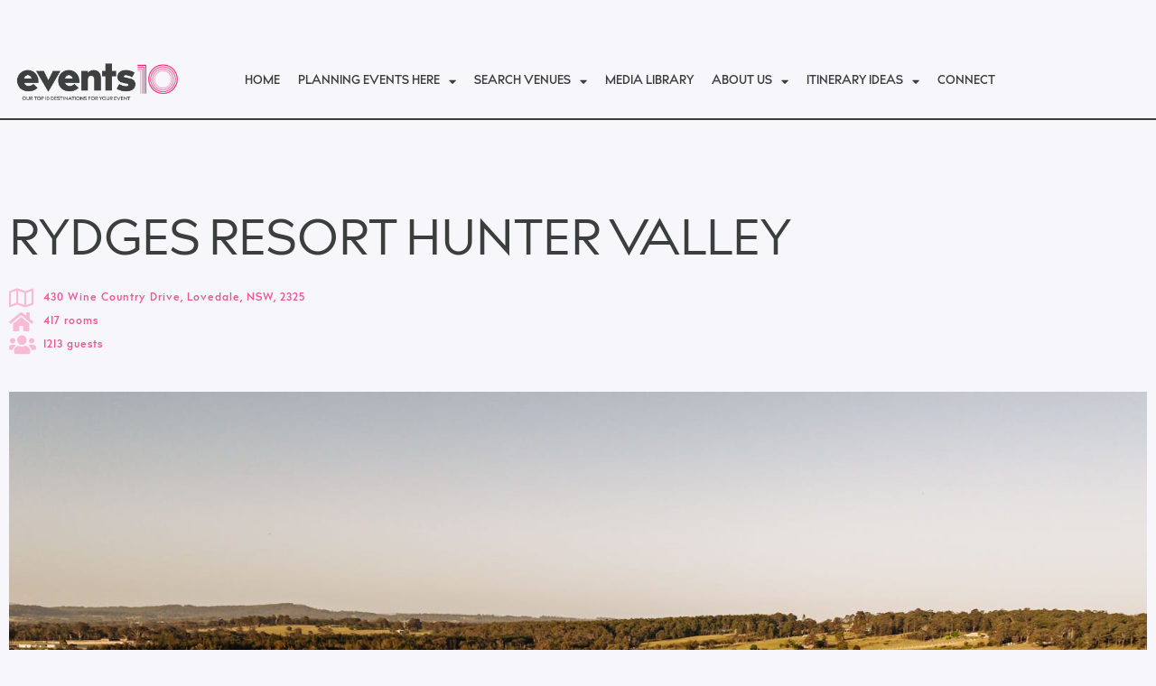

--- FILE ---
content_type: text/html; charset=UTF-8
request_url: https://events10.com.au/accommodations/rydges-resort-hunter-valley/
body_size: 20307
content:
<!doctype html>
<html lang="en-US">
<head>
	<meta charset="UTF-8">
	<meta name="viewport" content="width=device-width, initial-scale=1">
	<link rel="profile" href="https://gmpg.org/xfn/11">
	<meta name='robots' content='index, follow, max-image-preview:large, max-snippet:-1, max-video-preview:-1' />

	<!-- This site is optimized with the Yoast SEO plugin v26.7 - https://yoast.com/wordpress/plugins/seo/ -->
	<title>Rydges Resort Hunter Valley | Events10</title>
	<link rel="canonical" href="https://events10.com.au/accommodations/rydges-resort-hunter-valley/" />
	<meta property="og:locale" content="en_US" />
	<meta property="og:type" content="article" />
	<meta property="og:title" content="Rydges Resort Hunter Valley | Events10" />
	<meta property="og:url" content="https://events10.com.au/accommodations/rydges-resort-hunter-valley/" />
	<meta property="og:site_name" content="Events10" />
	<meta property="article:modified_time" content="2024-01-23T03:34:49+00:00" />
	<meta name="twitter:card" content="summary_large_image" />
	<script type="application/ld+json" class="yoast-schema-graph">{"@context":"https://schema.org","@graph":[{"@type":"WebPage","@id":"https://events10.com.au/accommodations/rydges-resort-hunter-valley/","url":"https://events10.com.au/accommodations/rydges-resort-hunter-valley/","name":"Rydges Resort Hunter Valley | Events10","isPartOf":{"@id":"https://events10.com.au/#website"},"datePublished":"2023-05-10T00:35:47+00:00","dateModified":"2024-01-23T03:34:49+00:00","breadcrumb":{"@id":"https://events10.com.au/accommodations/rydges-resort-hunter-valley/#breadcrumb"},"inLanguage":"en-US","potentialAction":[{"@type":"ReadAction","target":["https://events10.com.au/accommodations/rydges-resort-hunter-valley/"]}]},{"@type":"BreadcrumbList","@id":"https://events10.com.au/accommodations/rydges-resort-hunter-valley/#breadcrumb","itemListElement":[{"@type":"ListItem","position":1,"name":"Home","item":"https://events10.com.au/"},{"@type":"ListItem","position":2,"name":"Rydges Resort Hunter Valley"}]},{"@type":"WebSite","@id":"https://events10.com.au/#website","url":"https://events10.com.au/","name":"Events10","description":"Our Top 10 Destinations For Your Event","publisher":{"@id":"https://events10.com.au/#organization"},"alternateName":"Events10","potentialAction":[{"@type":"SearchAction","target":{"@type":"EntryPoint","urlTemplate":"https://events10.com.au/?s={search_term_string}"},"query-input":{"@type":"PropertyValueSpecification","valueRequired":true,"valueName":"search_term_string"}}],"inLanguage":"en-US"},{"@type":"Organization","@id":"https://events10.com.au/#organization","name":"Events10","alternateName":"Events10","url":"https://events10.com.au/","logo":{"@type":"ImageObject","inLanguage":"en-US","@id":"https://events10.com.au/#/schema/logo/image/","url":"https://events10.com.au/wp-content/uploads/2023/05/0005_HJO_Events10_Logo_Large_Tag_21Apr2023.webp","contentUrl":"https://events10.com.au/wp-content/uploads/2023/05/0005_HJO_Events10_Logo_Large_Tag_21Apr2023.webp","width":2508,"height":682,"caption":"Events10"},"image":{"@id":"https://events10.com.au/#/schema/logo/image/"}}]}</script>
	<!-- / Yoast SEO plugin. -->


<link rel='dns-prefetch' href='//www.googletagmanager.com' />
<link rel="alternate" type="application/rss+xml" title="Events10 &raquo; Feed" href="https://events10.com.au/feed/" />
<link rel="alternate" type="application/rss+xml" title="Events10 &raquo; Comments Feed" href="https://events10.com.au/comments/feed/" />
<link rel="alternate" title="oEmbed (JSON)" type="application/json+oembed" href="https://events10.com.au/wp-json/oembed/1.0/embed?url=https%3A%2F%2Fevents10.com.au%2Faccommodations%2Frydges-resort-hunter-valley%2F" />
<link rel="alternate" title="oEmbed (XML)" type="text/xml+oembed" href="https://events10.com.au/wp-json/oembed/1.0/embed?url=https%3A%2F%2Fevents10.com.au%2Faccommodations%2Frydges-resort-hunter-valley%2F&#038;format=xml" />
<style id='wp-img-auto-sizes-contain-inline-css'>
img:is([sizes=auto i],[sizes^="auto," i]){contain-intrinsic-size:3000px 1500px}
/*# sourceURL=wp-img-auto-sizes-contain-inline-css */
</style>
<style id='wp-emoji-styles-inline-css'>

	img.wp-smiley, img.emoji {
		display: inline !important;
		border: none !important;
		box-shadow: none !important;
		height: 1em !important;
		width: 1em !important;
		margin: 0 0.07em !important;
		vertical-align: -0.1em !important;
		background: none !important;
		padding: 0 !important;
	}
/*# sourceURL=wp-emoji-styles-inline-css */
</style>
<link rel='stylesheet' id='wp-block-library-css' href='https://events10.com.au/wp-includes/css/dist/block-library/style.min.css?ver=6.9' media='all' />
<link rel='stylesheet' id='jet-engine-frontend-css' href='https://events10.com.au/wp-content/plugins/jet-engine/assets/css/frontend.css?ver=3.8.2.1' media='all' />
<style id='global-styles-inline-css'>
:root{--wp--preset--aspect-ratio--square: 1;--wp--preset--aspect-ratio--4-3: 4/3;--wp--preset--aspect-ratio--3-4: 3/4;--wp--preset--aspect-ratio--3-2: 3/2;--wp--preset--aspect-ratio--2-3: 2/3;--wp--preset--aspect-ratio--16-9: 16/9;--wp--preset--aspect-ratio--9-16: 9/16;--wp--preset--color--black: #000000;--wp--preset--color--cyan-bluish-gray: #abb8c3;--wp--preset--color--white: #ffffff;--wp--preset--color--pale-pink: #f78da7;--wp--preset--color--vivid-red: #cf2e2e;--wp--preset--color--luminous-vivid-orange: #ff6900;--wp--preset--color--luminous-vivid-amber: #fcb900;--wp--preset--color--light-green-cyan: #7bdcb5;--wp--preset--color--vivid-green-cyan: #00d084;--wp--preset--color--pale-cyan-blue: #8ed1fc;--wp--preset--color--vivid-cyan-blue: #0693e3;--wp--preset--color--vivid-purple: #9b51e0;--wp--preset--gradient--vivid-cyan-blue-to-vivid-purple: linear-gradient(135deg,rgb(6,147,227) 0%,rgb(155,81,224) 100%);--wp--preset--gradient--light-green-cyan-to-vivid-green-cyan: linear-gradient(135deg,rgb(122,220,180) 0%,rgb(0,208,130) 100%);--wp--preset--gradient--luminous-vivid-amber-to-luminous-vivid-orange: linear-gradient(135deg,rgb(252,185,0) 0%,rgb(255,105,0) 100%);--wp--preset--gradient--luminous-vivid-orange-to-vivid-red: linear-gradient(135deg,rgb(255,105,0) 0%,rgb(207,46,46) 100%);--wp--preset--gradient--very-light-gray-to-cyan-bluish-gray: linear-gradient(135deg,rgb(238,238,238) 0%,rgb(169,184,195) 100%);--wp--preset--gradient--cool-to-warm-spectrum: linear-gradient(135deg,rgb(74,234,220) 0%,rgb(151,120,209) 20%,rgb(207,42,186) 40%,rgb(238,44,130) 60%,rgb(251,105,98) 80%,rgb(254,248,76) 100%);--wp--preset--gradient--blush-light-purple: linear-gradient(135deg,rgb(255,206,236) 0%,rgb(152,150,240) 100%);--wp--preset--gradient--blush-bordeaux: linear-gradient(135deg,rgb(254,205,165) 0%,rgb(254,45,45) 50%,rgb(107,0,62) 100%);--wp--preset--gradient--luminous-dusk: linear-gradient(135deg,rgb(255,203,112) 0%,rgb(199,81,192) 50%,rgb(65,88,208) 100%);--wp--preset--gradient--pale-ocean: linear-gradient(135deg,rgb(255,245,203) 0%,rgb(182,227,212) 50%,rgb(51,167,181) 100%);--wp--preset--gradient--electric-grass: linear-gradient(135deg,rgb(202,248,128) 0%,rgb(113,206,126) 100%);--wp--preset--gradient--midnight: linear-gradient(135deg,rgb(2,3,129) 0%,rgb(40,116,252) 100%);--wp--preset--font-size--small: 13px;--wp--preset--font-size--medium: 20px;--wp--preset--font-size--large: 36px;--wp--preset--font-size--x-large: 42px;--wp--preset--spacing--20: 0.44rem;--wp--preset--spacing--30: 0.67rem;--wp--preset--spacing--40: 1rem;--wp--preset--spacing--50: 1.5rem;--wp--preset--spacing--60: 2.25rem;--wp--preset--spacing--70: 3.38rem;--wp--preset--spacing--80: 5.06rem;--wp--preset--shadow--natural: 6px 6px 9px rgba(0, 0, 0, 0.2);--wp--preset--shadow--deep: 12px 12px 50px rgba(0, 0, 0, 0.4);--wp--preset--shadow--sharp: 6px 6px 0px rgba(0, 0, 0, 0.2);--wp--preset--shadow--outlined: 6px 6px 0px -3px rgb(255, 255, 255), 6px 6px rgb(0, 0, 0);--wp--preset--shadow--crisp: 6px 6px 0px rgb(0, 0, 0);}:root { --wp--style--global--content-size: 800px;--wp--style--global--wide-size: 1200px; }:where(body) { margin: 0; }.wp-site-blocks > .alignleft { float: left; margin-right: 2em; }.wp-site-blocks > .alignright { float: right; margin-left: 2em; }.wp-site-blocks > .aligncenter { justify-content: center; margin-left: auto; margin-right: auto; }:where(.wp-site-blocks) > * { margin-block-start: 24px; margin-block-end: 0; }:where(.wp-site-blocks) > :first-child { margin-block-start: 0; }:where(.wp-site-blocks) > :last-child { margin-block-end: 0; }:root { --wp--style--block-gap: 24px; }:root :where(.is-layout-flow) > :first-child{margin-block-start: 0;}:root :where(.is-layout-flow) > :last-child{margin-block-end: 0;}:root :where(.is-layout-flow) > *{margin-block-start: 24px;margin-block-end: 0;}:root :where(.is-layout-constrained) > :first-child{margin-block-start: 0;}:root :where(.is-layout-constrained) > :last-child{margin-block-end: 0;}:root :where(.is-layout-constrained) > *{margin-block-start: 24px;margin-block-end: 0;}:root :where(.is-layout-flex){gap: 24px;}:root :where(.is-layout-grid){gap: 24px;}.is-layout-flow > .alignleft{float: left;margin-inline-start: 0;margin-inline-end: 2em;}.is-layout-flow > .alignright{float: right;margin-inline-start: 2em;margin-inline-end: 0;}.is-layout-flow > .aligncenter{margin-left: auto !important;margin-right: auto !important;}.is-layout-constrained > .alignleft{float: left;margin-inline-start: 0;margin-inline-end: 2em;}.is-layout-constrained > .alignright{float: right;margin-inline-start: 2em;margin-inline-end: 0;}.is-layout-constrained > .aligncenter{margin-left: auto !important;margin-right: auto !important;}.is-layout-constrained > :where(:not(.alignleft):not(.alignright):not(.alignfull)){max-width: var(--wp--style--global--content-size);margin-left: auto !important;margin-right: auto !important;}.is-layout-constrained > .alignwide{max-width: var(--wp--style--global--wide-size);}body .is-layout-flex{display: flex;}.is-layout-flex{flex-wrap: wrap;align-items: center;}.is-layout-flex > :is(*, div){margin: 0;}body .is-layout-grid{display: grid;}.is-layout-grid > :is(*, div){margin: 0;}body{padding-top: 0px;padding-right: 0px;padding-bottom: 0px;padding-left: 0px;}a:where(:not(.wp-element-button)){text-decoration: underline;}:root :where(.wp-element-button, .wp-block-button__link){background-color: #32373c;border-width: 0;color: #fff;font-family: inherit;font-size: inherit;font-style: inherit;font-weight: inherit;letter-spacing: inherit;line-height: inherit;padding-top: calc(0.667em + 2px);padding-right: calc(1.333em + 2px);padding-bottom: calc(0.667em + 2px);padding-left: calc(1.333em + 2px);text-decoration: none;text-transform: inherit;}.has-black-color{color: var(--wp--preset--color--black) !important;}.has-cyan-bluish-gray-color{color: var(--wp--preset--color--cyan-bluish-gray) !important;}.has-white-color{color: var(--wp--preset--color--white) !important;}.has-pale-pink-color{color: var(--wp--preset--color--pale-pink) !important;}.has-vivid-red-color{color: var(--wp--preset--color--vivid-red) !important;}.has-luminous-vivid-orange-color{color: var(--wp--preset--color--luminous-vivid-orange) !important;}.has-luminous-vivid-amber-color{color: var(--wp--preset--color--luminous-vivid-amber) !important;}.has-light-green-cyan-color{color: var(--wp--preset--color--light-green-cyan) !important;}.has-vivid-green-cyan-color{color: var(--wp--preset--color--vivid-green-cyan) !important;}.has-pale-cyan-blue-color{color: var(--wp--preset--color--pale-cyan-blue) !important;}.has-vivid-cyan-blue-color{color: var(--wp--preset--color--vivid-cyan-blue) !important;}.has-vivid-purple-color{color: var(--wp--preset--color--vivid-purple) !important;}.has-black-background-color{background-color: var(--wp--preset--color--black) !important;}.has-cyan-bluish-gray-background-color{background-color: var(--wp--preset--color--cyan-bluish-gray) !important;}.has-white-background-color{background-color: var(--wp--preset--color--white) !important;}.has-pale-pink-background-color{background-color: var(--wp--preset--color--pale-pink) !important;}.has-vivid-red-background-color{background-color: var(--wp--preset--color--vivid-red) !important;}.has-luminous-vivid-orange-background-color{background-color: var(--wp--preset--color--luminous-vivid-orange) !important;}.has-luminous-vivid-amber-background-color{background-color: var(--wp--preset--color--luminous-vivid-amber) !important;}.has-light-green-cyan-background-color{background-color: var(--wp--preset--color--light-green-cyan) !important;}.has-vivid-green-cyan-background-color{background-color: var(--wp--preset--color--vivid-green-cyan) !important;}.has-pale-cyan-blue-background-color{background-color: var(--wp--preset--color--pale-cyan-blue) !important;}.has-vivid-cyan-blue-background-color{background-color: var(--wp--preset--color--vivid-cyan-blue) !important;}.has-vivid-purple-background-color{background-color: var(--wp--preset--color--vivid-purple) !important;}.has-black-border-color{border-color: var(--wp--preset--color--black) !important;}.has-cyan-bluish-gray-border-color{border-color: var(--wp--preset--color--cyan-bluish-gray) !important;}.has-white-border-color{border-color: var(--wp--preset--color--white) !important;}.has-pale-pink-border-color{border-color: var(--wp--preset--color--pale-pink) !important;}.has-vivid-red-border-color{border-color: var(--wp--preset--color--vivid-red) !important;}.has-luminous-vivid-orange-border-color{border-color: var(--wp--preset--color--luminous-vivid-orange) !important;}.has-luminous-vivid-amber-border-color{border-color: var(--wp--preset--color--luminous-vivid-amber) !important;}.has-light-green-cyan-border-color{border-color: var(--wp--preset--color--light-green-cyan) !important;}.has-vivid-green-cyan-border-color{border-color: var(--wp--preset--color--vivid-green-cyan) !important;}.has-pale-cyan-blue-border-color{border-color: var(--wp--preset--color--pale-cyan-blue) !important;}.has-vivid-cyan-blue-border-color{border-color: var(--wp--preset--color--vivid-cyan-blue) !important;}.has-vivid-purple-border-color{border-color: var(--wp--preset--color--vivid-purple) !important;}.has-vivid-cyan-blue-to-vivid-purple-gradient-background{background: var(--wp--preset--gradient--vivid-cyan-blue-to-vivid-purple) !important;}.has-light-green-cyan-to-vivid-green-cyan-gradient-background{background: var(--wp--preset--gradient--light-green-cyan-to-vivid-green-cyan) !important;}.has-luminous-vivid-amber-to-luminous-vivid-orange-gradient-background{background: var(--wp--preset--gradient--luminous-vivid-amber-to-luminous-vivid-orange) !important;}.has-luminous-vivid-orange-to-vivid-red-gradient-background{background: var(--wp--preset--gradient--luminous-vivid-orange-to-vivid-red) !important;}.has-very-light-gray-to-cyan-bluish-gray-gradient-background{background: var(--wp--preset--gradient--very-light-gray-to-cyan-bluish-gray) !important;}.has-cool-to-warm-spectrum-gradient-background{background: var(--wp--preset--gradient--cool-to-warm-spectrum) !important;}.has-blush-light-purple-gradient-background{background: var(--wp--preset--gradient--blush-light-purple) !important;}.has-blush-bordeaux-gradient-background{background: var(--wp--preset--gradient--blush-bordeaux) !important;}.has-luminous-dusk-gradient-background{background: var(--wp--preset--gradient--luminous-dusk) !important;}.has-pale-ocean-gradient-background{background: var(--wp--preset--gradient--pale-ocean) !important;}.has-electric-grass-gradient-background{background: var(--wp--preset--gradient--electric-grass) !important;}.has-midnight-gradient-background{background: var(--wp--preset--gradient--midnight) !important;}.has-small-font-size{font-size: var(--wp--preset--font-size--small) !important;}.has-medium-font-size{font-size: var(--wp--preset--font-size--medium) !important;}.has-large-font-size{font-size: var(--wp--preset--font-size--large) !important;}.has-x-large-font-size{font-size: var(--wp--preset--font-size--x-large) !important;}
:root :where(.wp-block-pullquote){font-size: 1.5em;line-height: 1.6;}
/*# sourceURL=global-styles-inline-css */
</style>
<link rel='stylesheet' id='hello-elementor-css' href='https://events10.com.au/wp-content/themes/hello-elementor/assets/css/reset.css?ver=3.4.5' media='all' />
<link rel='stylesheet' id='hello-elementor-theme-style-css' href='https://events10.com.au/wp-content/themes/hello-elementor/assets/css/theme.css?ver=3.4.5' media='all' />
<link rel='stylesheet' id='hello-elementor-header-footer-css' href='https://events10.com.au/wp-content/themes/hello-elementor/assets/css/header-footer.css?ver=3.4.5' media='all' />
<link rel='stylesheet' id='elementor-frontend-css' href='https://events10.com.au/wp-content/plugins/elementor/assets/css/frontend.min.css?ver=3.34.1' media='all' />
<link rel='stylesheet' id='elementor-post-8-css' href='https://events10.com.au/wp-content/uploads/elementor/css/post-8.css?ver=1768274950' media='all' />
<link rel='stylesheet' id='widget-image-css' href='https://events10.com.au/wp-content/plugins/elementor/assets/css/widget-image.min.css?ver=3.34.1' media='all' />
<link rel='stylesheet' id='widget-nav-menu-css' href='https://events10.com.au/wp-content/plugins/elementor-pro/assets/css/widget-nav-menu.min.css?ver=3.34.0' media='all' />
<link rel='stylesheet' id='e-sticky-css' href='https://events10.com.au/wp-content/plugins/elementor-pro/assets/css/modules/sticky.min.css?ver=3.34.0' media='all' />
<link rel='stylesheet' id='widget-icon-list-css' href='https://events10.com.au/wp-content/plugins/elementor/assets/css/widget-icon-list.min.css?ver=3.34.1' media='all' />
<link rel='stylesheet' id='widget-heading-css' href='https://events10.com.au/wp-content/plugins/elementor/assets/css/widget-heading.min.css?ver=3.34.1' media='all' />
<link rel='stylesheet' id='swiper-css' href='https://events10.com.au/wp-content/plugins/elementor/assets/lib/swiper/v8/css/swiper.min.css?ver=8.4.5' media='all' />
<link rel='stylesheet' id='e-swiper-css' href='https://events10.com.au/wp-content/plugins/elementor/assets/css/conditionals/e-swiper.min.css?ver=3.34.1' media='all' />
<link rel='stylesheet' id='widget-divider-css' href='https://events10.com.au/wp-content/plugins/elementor/assets/css/widget-divider.min.css?ver=3.34.1' media='all' />
<link rel='stylesheet' id='widget-google_maps-css' href='https://events10.com.au/wp-content/plugins/elementor/assets/css/widget-google_maps.min.css?ver=3.34.1' media='all' />
<link rel='stylesheet' id='widget-share-buttons-css' href='https://events10.com.au/wp-content/plugins/elementor-pro/assets/css/widget-share-buttons.min.css?ver=3.34.0' media='all' />
<link rel='stylesheet' id='e-apple-webkit-css' href='https://events10.com.au/wp-content/plugins/elementor/assets/css/conditionals/apple-webkit.min.css?ver=3.34.1' media='all' />
<link rel='stylesheet' id='elementor-icons-shared-0-css' href='https://events10.com.au/wp-content/plugins/elementor/assets/lib/font-awesome/css/fontawesome.min.css?ver=5.15.3' media='all' />
<link rel='stylesheet' id='elementor-icons-fa-solid-css' href='https://events10.com.au/wp-content/plugins/elementor/assets/lib/font-awesome/css/solid.min.css?ver=5.15.3' media='all' />
<link rel='stylesheet' id='elementor-icons-fa-brands-css' href='https://events10.com.au/wp-content/plugins/elementor/assets/lib/font-awesome/css/brands.min.css?ver=5.15.3' media='all' />
<link rel='stylesheet' id='widget-spacer-css' href='https://events10.com.au/wp-content/plugins/elementor/assets/css/widget-spacer.min.css?ver=3.34.1' media='all' />
<link rel='stylesheet' id='elementor-icons-css' href='https://events10.com.au/wp-content/plugins/elementor/assets/lib/eicons/css/elementor-icons.min.css?ver=5.45.0' media='all' />
<link rel='stylesheet' id='jet-tabs-frontend-css' href='https://events10.com.au/wp-content/plugins/jet-tabs/assets/css/jet-tabs-frontend.css?ver=2.2.13' media='all' />
<link rel='stylesheet' id='jet-tricks-frontend-css' href='https://events10.com.au/wp-content/plugins/jet-tricks/assets/css/jet-tricks-frontend.css?ver=1.5.9' media='all' />
<link rel='stylesheet' id='elementor-post-9624-css' href='https://events10.com.au/wp-content/uploads/elementor/css/post-9624.css?ver=1768274950' media='all' />
<link rel='stylesheet' id='elementor-post-9648-css' href='https://events10.com.au/wp-content/uploads/elementor/css/post-9648.css?ver=1768274950' media='all' />
<link rel='stylesheet' id='elementor-post-11109-css' href='https://events10.com.au/wp-content/uploads/elementor/css/post-11109.css?ver=1768275243' media='all' />
<link rel='stylesheet' id='elementor-post-10888-css' href='https://events10.com.au/wp-content/uploads/elementor/css/post-10888.css?ver=1768275243' media='all' />
<link rel='stylesheet' id='hello-elementor-child-style-css' href='https://events10.com.au/wp-content/themes/hello-theme-child-master/style.css?ver=1.0.0' media='all' />
<link rel='stylesheet' id='eael-general-css' href='https://events10.com.au/wp-content/plugins/essential-addons-for-elementor-lite/assets/front-end/css/view/general.min.css?ver=6.5.5' media='all' />
<link rel='stylesheet' id='elementor-icons-fa-regular-css' href='https://events10.com.au/wp-content/plugins/elementor/assets/lib/font-awesome/css/regular.min.css?ver=5.15.3' media='all' />
<script src="https://events10.com.au/wp-includes/js/jquery/jquery.min.js?ver=3.7.1" id="jquery-core-js"></script>
<script src="https://events10.com.au/wp-includes/js/jquery/jquery-migrate.min.js?ver=3.4.1" id="jquery-migrate-js"></script>

<!-- Google tag (gtag.js) snippet added by Site Kit -->
<!-- Google Analytics snippet added by Site Kit -->
<script src="https://www.googletagmanager.com/gtag/js?id=GT-55KSS3L" id="google_gtagjs-js" async></script>
<script id="google_gtagjs-js-after">
window.dataLayer = window.dataLayer || [];function gtag(){dataLayer.push(arguments);}
gtag("set","linker",{"domains":["events10.com.au"]});
gtag("js", new Date());
gtag("set", "developer_id.dZTNiMT", true);
gtag("config", "GT-55KSS3L");
//# sourceURL=google_gtagjs-js-after
</script>
<link rel="https://api.w.org/" href="https://events10.com.au/wp-json/" /><link rel="alternate" title="JSON" type="application/json" href="https://events10.com.au/wp-json/wp/v2/accommodations/17768" /><link rel="EditURI" type="application/rsd+xml" title="RSD" href="https://events10.com.au/xmlrpc.php?rsd" />
<meta name="generator" content="WordPress 6.9" />
<link rel='shortlink' href='https://events10.com.au/?p=17768' />
<meta name="generator" content="Site Kit by Google 1.168.0" /><meta name="generator" content="Elementor 3.34.1; features: additional_custom_breakpoints; settings: css_print_method-external, google_font-disabled, font_display-swap">
			<style>
				.e-con.e-parent:nth-of-type(n+4):not(.e-lazyloaded):not(.e-no-lazyload),
				.e-con.e-parent:nth-of-type(n+4):not(.e-lazyloaded):not(.e-no-lazyload) * {
					background-image: none !important;
				}
				@media screen and (max-height: 1024px) {
					.e-con.e-parent:nth-of-type(n+3):not(.e-lazyloaded):not(.e-no-lazyload),
					.e-con.e-parent:nth-of-type(n+3):not(.e-lazyloaded):not(.e-no-lazyload) * {
						background-image: none !important;
					}
				}
				@media screen and (max-height: 640px) {
					.e-con.e-parent:nth-of-type(n+2):not(.e-lazyloaded):not(.e-no-lazyload),
					.e-con.e-parent:nth-of-type(n+2):not(.e-lazyloaded):not(.e-no-lazyload) * {
						background-image: none !important;
					}
				}
			</style>
			
<!-- Google Tag Manager snippet added by Site Kit -->
<script>
			( function( w, d, s, l, i ) {
				w[l] = w[l] || [];
				w[l].push( {'gtm.start': new Date().getTime(), event: 'gtm.js'} );
				var f = d.getElementsByTagName( s )[0],
					j = d.createElement( s ), dl = l != 'dataLayer' ? '&l=' + l : '';
				j.async = true;
				j.src = 'https://www.googletagmanager.com/gtm.js?id=' + i + dl;
				f.parentNode.insertBefore( j, f );
			} )( window, document, 'script', 'dataLayer', 'GTM-WWLRSKR' );
			
</script>

<!-- End Google Tag Manager snippet added by Site Kit -->
<link rel="icon" href="https://events10.com.au/wp-content/uploads/2023/01/events10-favicon2-150x150.png" sizes="32x32" />
<link rel="icon" href="https://events10.com.au/wp-content/uploads/2023/01/events10-favicon2-300x300.png" sizes="192x192" />
<link rel="apple-touch-icon" href="https://events10.com.au/wp-content/uploads/2023/01/events10-favicon2-300x300.png" />
<meta name="msapplication-TileImage" content="https://events10.com.au/wp-content/uploads/2023/01/events10-favicon2-300x300.png" />
</head>
<body class="wp-singular accommodations-template-default single single-accommodations postid-17768 wp-custom-logo wp-embed-responsive wp-theme-hello-elementor wp-child-theme-hello-theme-child-master hello-elementor-default elementor-default elementor-kit-8 elementor-page-11109">

		<!-- Google Tag Manager (noscript) snippet added by Site Kit -->
		<noscript>
			<iframe src="https://www.googletagmanager.com/ns.html?id=GTM-WWLRSKR" height="0" width="0" style="display:none;visibility:hidden"></iframe>
		</noscript>
		<!-- End Google Tag Manager (noscript) snippet added by Site Kit -->
		
<a class="skip-link screen-reader-text" href="#content">Skip to content</a>

		<header data-elementor-type="header" data-elementor-id="9624" class="elementor elementor-9624 elementor-location-header" data-elementor-post-type="elementor_library">
					<section class="elementor-section elementor-top-section elementor-element elementor-element-4c1adcc elementor-section-boxed elementor-section-height-default elementor-section-height-default" data-id="4c1adcc" data-element_type="section" data-settings="{&quot;jet_parallax_layout_list&quot;:[],&quot;background_background&quot;:&quot;classic&quot;,&quot;sticky&quot;:&quot;top&quot;,&quot;sticky_on&quot;:[&quot;desktop&quot;,&quot;tablet&quot;,&quot;mobile&quot;],&quot;sticky_offset&quot;:0,&quot;sticky_effects_offset&quot;:0,&quot;sticky_anchor_link_offset&quot;:0}">
						<div class="elementor-container elementor-column-gap-default">
					<div class="elementor-column elementor-col-100 elementor-top-column elementor-element elementor-element-d6e5107" data-id="d6e5107" data-element_type="column">
			<div class="elementor-widget-wrap elementor-element-populated">
						<div class="elementor-element elementor-element-0175547 elementor-widget__width-initial elementor-widget elementor-widget-theme-site-logo elementor-widget-image" data-id="0175547" data-element_type="widget" data-widget_type="theme-site-logo.default">
				<div class="elementor-widget-container">
											<a href="https://events10.com.au">
			<img width="300" height="82" src="https://events10.com.au/wp-content/uploads/2023/05/0005_HJO_Events10_Logo_Large_Tag_21Apr2023-300x82.webp" class="attachment-medium size-medium wp-image-19018" alt="" srcset="https://events10.com.au/wp-content/uploads/2023/05/0005_HJO_Events10_Logo_Large_Tag_21Apr2023-300x82.webp 300w, https://events10.com.au/wp-content/uploads/2023/05/0005_HJO_Events10_Logo_Large_Tag_21Apr2023-1024x278.webp 1024w, https://events10.com.au/wp-content/uploads/2023/05/0005_HJO_Events10_Logo_Large_Tag_21Apr2023-768x209.webp 768w, https://events10.com.au/wp-content/uploads/2023/05/0005_HJO_Events10_Logo_Large_Tag_21Apr2023-1536x418.webp 1536w, https://events10.com.au/wp-content/uploads/2023/05/0005_HJO_Events10_Logo_Large_Tag_21Apr2023-2048x557.webp 2048w" sizes="(max-width: 300px) 100vw, 300px" />				</a>
											</div>
				</div>
				<div class="elementor-element elementor-element-38a9c30 elementor-widget__width-auto elementor-nav-menu--dropdown-mobile elementor-nav-menu--stretch elementor-nav-menu__align-center elementor-nav-menu__text-align-aside elementor-nav-menu--toggle elementor-nav-menu--burger elementor-widget elementor-widget-nav-menu" data-id="38a9c30" data-element_type="widget" data-settings="{&quot;full_width&quot;:&quot;stretch&quot;,&quot;layout&quot;:&quot;horizontal&quot;,&quot;submenu_icon&quot;:{&quot;value&quot;:&quot;&lt;i class=\&quot;fas fa-caret-down\&quot; aria-hidden=\&quot;true\&quot;&gt;&lt;\/i&gt;&quot;,&quot;library&quot;:&quot;fa-solid&quot;},&quot;toggle&quot;:&quot;burger&quot;}" data-widget_type="nav-menu.default">
				<div class="elementor-widget-container">
								<nav aria-label="Menu" class="elementor-nav-menu--main elementor-nav-menu__container elementor-nav-menu--layout-horizontal e--pointer-none">
				<ul id="menu-1-38a9c30" class="elementor-nav-menu"><li class="menu-item menu-item-type-post_type menu-item-object-page menu-item-home menu-item-9623"><a href="https://events10.com.au/" class="elementor-item">Home</a></li>
<li class="menu-item menu-item-type-post_type menu-item-object-page menu-item-has-children menu-item-9622"><a href="https://events10.com.au/planning-events-here/" class="elementor-item">Planning Events Here</a>
<ul class="sub-menu elementor-nav-menu--dropdown">
	<li class="menu-item menu-item-type-post_type menu-item-object-page menu-item-10116"><a href="https://events10.com.au/whats-on/" class="elementor-sub-item">What’s On</a></li>
	<li class="menu-item menu-item-type-post_type menu-item-object-page menu-item-10126"><a href="https://events10.com.au/how-to-toolkit/" class="elementor-sub-item">How To Toolkit</a></li>
</ul>
</li>
<li class="menu-item menu-item-type-post_type menu-item-object-page menu-item-has-children menu-item-9621"><a href="https://events10.com.au/search-venues/" class="elementor-item">Search Venues</a>
<ul class="sub-menu elementor-nav-menu--dropdown">
	<li class="menu-item menu-item-type-post_type menu-item-object-page menu-item-10125"><a href="https://events10.com.au/events-venues/" class="elementor-sub-item">Events Venues</a></li>
	<li class="menu-item menu-item-type-post_type menu-item-object-page menu-item-10124"><a href="https://events10.com.au/accommodation/" class="elementor-sub-item">Accommodation</a></li>
	<li class="menu-item menu-item-type-post_type menu-item-object-page menu-item-16269"><a href="https://events10.com.au/experiences/" class="elementor-sub-item">Experiences</a></li>
</ul>
</li>
<li class="menu-item menu-item-type-post_type menu-item-object-page menu-item-9620"><a href="https://events10.com.au/media-library/" class="elementor-item">Media Library</a></li>
<li class="menu-item menu-item-type-post_type menu-item-object-page menu-item-has-children menu-item-9619"><a href="https://events10.com.au/about-us/" class="elementor-item">About Us</a>
<ul class="sub-menu elementor-nav-menu--dropdown">
	<li class="menu-item menu-item-type-post_type menu-item-object-page menu-item-has-children menu-item-22176"><a href="https://events10.com.au/destination-guides/" class="elementor-sub-item">Destination Guides</a>
	<ul class="sub-menu elementor-nav-menu--dropdown">
		<li class="menu-item menu-item-type-post_type menu-item-object-locations menu-item-22260"><a href="https://events10.com.au/locations/cessnock-region-hunter-valley/" class="elementor-sub-item">Cessnock (Hunter Valley)</a></li>
		<li class="menu-item menu-item-type-post_type menu-item-object-locations menu-item-22261"><a href="https://events10.com.au/locations/dungog-shire/" class="elementor-sub-item">Dungog</a></li>
		<li class="menu-item menu-item-type-post_type menu-item-object-locations menu-item-22262"><a href="https://events10.com.au/locations/lake-macquarie-city/" class="elementor-sub-item">Lake Macquarie</a></li>
		<li class="menu-item menu-item-type-post_type menu-item-object-locations menu-item-22263"><a href="https://events10.com.au/locations/maitland/" class="elementor-sub-item">Maitland</a></li>
		<li class="menu-item menu-item-type-post_type menu-item-object-locations menu-item-22264"><a href="https://events10.com.au/locations/midcoast-barrington-coast/" class="elementor-sub-item">Midcoast (Barrington Coast)</a></li>
		<li class="menu-item menu-item-type-post_type menu-item-object-locations menu-item-22265"><a href="https://events10.com.au/locations/muswellbrook-shire/" class="elementor-sub-item">Muswellbrook</a></li>
		<li class="menu-item menu-item-type-post_type menu-item-object-locations menu-item-22266"><a href="https://events10.com.au/locations/newcastle-city/" class="elementor-sub-item">Newcastle</a></li>
		<li class="menu-item menu-item-type-post_type menu-item-object-locations menu-item-22267"><a href="https://events10.com.au/locations/port-stephens/" class="elementor-sub-item">Port Stephens</a></li>
		<li class="menu-item menu-item-type-post_type menu-item-object-locations menu-item-22268"><a href="https://events10.com.au/locations/singleton-shire/" class="elementor-sub-item">Singleton (Hunter Valley)</a></li>
		<li class="menu-item menu-item-type-post_type menu-item-object-locations menu-item-22269"><a href="https://events10.com.au/locations/upper-hunter-shire/" class="elementor-sub-item">Upper Hunter</a></li>
	</ul>
</li>
</ul>
</li>
<li class="menu-item menu-item-type-post_type menu-item-object-page menu-item-has-children menu-item-9618"><a href="https://events10.com.au/itinerary-ideas/" class="elementor-item">Itinerary Ideas</a>
<ul class="sub-menu elementor-nav-menu--dropdown">
	<li class="menu-item menu-item-type-post_type menu-item-object-itinerary-ideas menu-item-10114"><a href="https://events10.com.au/itinerary-ideas/coastal-vibes/" class="elementor-sub-item">Coastal Vibes</a></li>
	<li class="menu-item menu-item-type-post_type menu-item-object-itinerary-ideas menu-item-15646"><a href="https://events10.com.au/itinerary-ideas/valley-vibes/" class="elementor-sub-item">Valley Vibes</a></li>
	<li class="menu-item menu-item-type-post_type menu-item-object-itinerary-ideas menu-item-15647"><a href="https://events10.com.au/itinerary-ideas/mountain-highs/" class="elementor-sub-item">Mountain Highs</a></li>
</ul>
</li>
<li class="menu-item menu-item-type-post_type menu-item-object-page menu-item-9617"><a href="https://events10.com.au/connect/" class="elementor-item">Connect</a></li>
</ul>			</nav>
					<div class="elementor-menu-toggle" role="button" tabindex="0" aria-label="Menu Toggle" aria-expanded="false">
			<i aria-hidden="true" role="presentation" class="elementor-menu-toggle__icon--open eicon-menu-bar"></i><i aria-hidden="true" role="presentation" class="elementor-menu-toggle__icon--close eicon-close"></i>		</div>
					<nav class="elementor-nav-menu--dropdown elementor-nav-menu__container" aria-hidden="true">
				<ul id="menu-2-38a9c30" class="elementor-nav-menu"><li class="menu-item menu-item-type-post_type menu-item-object-page menu-item-home menu-item-9623"><a href="https://events10.com.au/" class="elementor-item" tabindex="-1">Home</a></li>
<li class="menu-item menu-item-type-post_type menu-item-object-page menu-item-has-children menu-item-9622"><a href="https://events10.com.au/planning-events-here/" class="elementor-item" tabindex="-1">Planning Events Here</a>
<ul class="sub-menu elementor-nav-menu--dropdown">
	<li class="menu-item menu-item-type-post_type menu-item-object-page menu-item-10116"><a href="https://events10.com.au/whats-on/" class="elementor-sub-item" tabindex="-1">What’s On</a></li>
	<li class="menu-item menu-item-type-post_type menu-item-object-page menu-item-10126"><a href="https://events10.com.au/how-to-toolkit/" class="elementor-sub-item" tabindex="-1">How To Toolkit</a></li>
</ul>
</li>
<li class="menu-item menu-item-type-post_type menu-item-object-page menu-item-has-children menu-item-9621"><a href="https://events10.com.au/search-venues/" class="elementor-item" tabindex="-1">Search Venues</a>
<ul class="sub-menu elementor-nav-menu--dropdown">
	<li class="menu-item menu-item-type-post_type menu-item-object-page menu-item-10125"><a href="https://events10.com.au/events-venues/" class="elementor-sub-item" tabindex="-1">Events Venues</a></li>
	<li class="menu-item menu-item-type-post_type menu-item-object-page menu-item-10124"><a href="https://events10.com.au/accommodation/" class="elementor-sub-item" tabindex="-1">Accommodation</a></li>
	<li class="menu-item menu-item-type-post_type menu-item-object-page menu-item-16269"><a href="https://events10.com.au/experiences/" class="elementor-sub-item" tabindex="-1">Experiences</a></li>
</ul>
</li>
<li class="menu-item menu-item-type-post_type menu-item-object-page menu-item-9620"><a href="https://events10.com.au/media-library/" class="elementor-item" tabindex="-1">Media Library</a></li>
<li class="menu-item menu-item-type-post_type menu-item-object-page menu-item-has-children menu-item-9619"><a href="https://events10.com.au/about-us/" class="elementor-item" tabindex="-1">About Us</a>
<ul class="sub-menu elementor-nav-menu--dropdown">
	<li class="menu-item menu-item-type-post_type menu-item-object-page menu-item-has-children menu-item-22176"><a href="https://events10.com.au/destination-guides/" class="elementor-sub-item" tabindex="-1">Destination Guides</a>
	<ul class="sub-menu elementor-nav-menu--dropdown">
		<li class="menu-item menu-item-type-post_type menu-item-object-locations menu-item-22260"><a href="https://events10.com.au/locations/cessnock-region-hunter-valley/" class="elementor-sub-item" tabindex="-1">Cessnock (Hunter Valley)</a></li>
		<li class="menu-item menu-item-type-post_type menu-item-object-locations menu-item-22261"><a href="https://events10.com.au/locations/dungog-shire/" class="elementor-sub-item" tabindex="-1">Dungog</a></li>
		<li class="menu-item menu-item-type-post_type menu-item-object-locations menu-item-22262"><a href="https://events10.com.au/locations/lake-macquarie-city/" class="elementor-sub-item" tabindex="-1">Lake Macquarie</a></li>
		<li class="menu-item menu-item-type-post_type menu-item-object-locations menu-item-22263"><a href="https://events10.com.au/locations/maitland/" class="elementor-sub-item" tabindex="-1">Maitland</a></li>
		<li class="menu-item menu-item-type-post_type menu-item-object-locations menu-item-22264"><a href="https://events10.com.au/locations/midcoast-barrington-coast/" class="elementor-sub-item" tabindex="-1">Midcoast (Barrington Coast)</a></li>
		<li class="menu-item menu-item-type-post_type menu-item-object-locations menu-item-22265"><a href="https://events10.com.au/locations/muswellbrook-shire/" class="elementor-sub-item" tabindex="-1">Muswellbrook</a></li>
		<li class="menu-item menu-item-type-post_type menu-item-object-locations menu-item-22266"><a href="https://events10.com.au/locations/newcastle-city/" class="elementor-sub-item" tabindex="-1">Newcastle</a></li>
		<li class="menu-item menu-item-type-post_type menu-item-object-locations menu-item-22267"><a href="https://events10.com.au/locations/port-stephens/" class="elementor-sub-item" tabindex="-1">Port Stephens</a></li>
		<li class="menu-item menu-item-type-post_type menu-item-object-locations menu-item-22268"><a href="https://events10.com.au/locations/singleton-shire/" class="elementor-sub-item" tabindex="-1">Singleton (Hunter Valley)</a></li>
		<li class="menu-item menu-item-type-post_type menu-item-object-locations menu-item-22269"><a href="https://events10.com.au/locations/upper-hunter-shire/" class="elementor-sub-item" tabindex="-1">Upper Hunter</a></li>
	</ul>
</li>
</ul>
</li>
<li class="menu-item menu-item-type-post_type menu-item-object-page menu-item-has-children menu-item-9618"><a href="https://events10.com.au/itinerary-ideas/" class="elementor-item" tabindex="-1">Itinerary Ideas</a>
<ul class="sub-menu elementor-nav-menu--dropdown">
	<li class="menu-item menu-item-type-post_type menu-item-object-itinerary-ideas menu-item-10114"><a href="https://events10.com.au/itinerary-ideas/coastal-vibes/" class="elementor-sub-item" tabindex="-1">Coastal Vibes</a></li>
	<li class="menu-item menu-item-type-post_type menu-item-object-itinerary-ideas menu-item-15646"><a href="https://events10.com.au/itinerary-ideas/valley-vibes/" class="elementor-sub-item" tabindex="-1">Valley Vibes</a></li>
	<li class="menu-item menu-item-type-post_type menu-item-object-itinerary-ideas menu-item-15647"><a href="https://events10.com.au/itinerary-ideas/mountain-highs/" class="elementor-sub-item" tabindex="-1">Mountain Highs</a></li>
</ul>
</li>
<li class="menu-item menu-item-type-post_type menu-item-object-page menu-item-9617"><a href="https://events10.com.au/connect/" class="elementor-item" tabindex="-1">Connect</a></li>
</ul>			</nav>
						</div>
				</div>
					</div>
		</div>
					</div>
		</section>
				</header>
				<div data-elementor-type="single-post" data-elementor-id="11109" class="elementor elementor-11109 elementor-location-single post-17768 accommodations type-accommodations status-publish hentry accommodation-attributes-24-hour-reception accommodation-attributes-assisted-walking-qualified accommodation-attributes-automatic-teller-machine accommodation-attributes-bar accommodation-attributes-business-facilities accommodation-attributes-cafe accommodation-attributes-carpark accommodation-attributes-caters-for-people-who-use-a-wheelchair accommodation-attributes-conference-function-facilities accommodation-attributes-day-spa accommodation-attributes-electric-vehicle-charging-point accommodation-attributes-family-friendly accommodation-attributes-free-wifi accommodation-attributes-games-or-recreation-room accommodation-attributes-golf-course accommodation-attributes-gym accommodation-attributes-independent-wheelchair-user-qualified accommodation-attributes-kiosk accommodation-attributes-laundry accommodation-attributes-luxury accommodation-attributes-meetings-and-events-australia accommodation-attributes-non-smoking accommodation-attributes-open-fireplace accommodation-attributes-outdoor-dining-area accommodation-attributes-outdoor-furniture accommodation-attributes-playground accommodation-attributes-public-telephone accommodation-attributes-restaurant accommodation-attributes-spa-wellbeing accommodation-attributes-spa-sauna accommodation-attributes-sports accommodation-attributes-swimming accommodation-attributes-swimming-pool accommodation-attributes-tennis-court accommodation-attributes-tourism-accommodation-australia-division-of-aha-taa accommodation-attributes-walks accomm-suburb-lovedale accomm-region-hunter accomm-area-hunter-valley accomm-classification-hotel accomm-classification-resort" data-elementor-post-type="elementor_library">
					<section class="elementor-section elementor-top-section elementor-element elementor-element-5dbb617 elementor-section-boxed elementor-section-height-default elementor-section-height-default" data-id="5dbb617" data-element_type="section" data-settings="{&quot;jet_parallax_layout_list&quot;:[]}">
						<div class="elementor-container elementor-column-gap-default">
					<div class="elementor-column elementor-col-100 elementor-top-column elementor-element elementor-element-b4c6e31" data-id="b4c6e31" data-element_type="column">
			<div class="elementor-widget-wrap elementor-element-populated">
						<div class="elementor-element elementor-element-1185bb0 elementor-widget elementor-widget-heading" data-id="1185bb0" data-element_type="widget" data-widget_type="heading.default">
				<div class="elementor-widget-container">
					<h1 class="elementor-heading-title elementor-size-default">Rydges Resort Hunter Valley</h1>				</div>
				</div>
				<div class="elementor-element elementor-element-3b821a3 elementor-icon-list--layout-traditional elementor-list-item-link-full_width elementor-widget elementor-widget-icon-list" data-id="3b821a3" data-element_type="widget" data-widget_type="icon-list.default">
				<div class="elementor-widget-container">
							<ul class="elementor-icon-list-items">
							<li class="elementor-icon-list-item">
											<span class="elementor-icon-list-icon">
							<i aria-hidden="true" class="far fa-map"></i>						</span>
										<span class="elementor-icon-list-text">430 Wine Country Drive, Lovedale, NSW, 2325</span>
									</li>
								<li class="elementor-icon-list-item">
											<span class="elementor-icon-list-icon">
							<i aria-hidden="true" class="fas fa-home"></i>						</span>
										<span class="elementor-icon-list-text">417 rooms</span>
									</li>
								<li class="elementor-icon-list-item">
											<span class="elementor-icon-list-icon">
							<i aria-hidden="true" class="fas fa-users"></i>						</span>
										<span class="elementor-icon-list-text">1213 guests</span>
									</li>
						</ul>
						</div>
				</div>
					</div>
		</div>
					</div>
		</section>
				<section class="elementor-section elementor-top-section elementor-element elementor-element-8e67bb3 elementor-section-boxed elementor-section-height-default elementor-section-height-default" data-id="8e67bb3" data-element_type="section" data-settings="{&quot;jet_parallax_layout_list&quot;:[]}">
						<div class="elementor-container elementor-column-gap-default">
					<div class="elementor-column elementor-col-100 elementor-top-column elementor-element elementor-element-7bf53d7" data-id="7bf53d7" data-element_type="column">
			<div class="elementor-widget-wrap elementor-element-populated">
						<div class="elementor-element elementor-element-117c2dc eael_liquid_glass-effect1 eael_liquid_glass_shadow-effect1 elementor-widget elementor-widget-jet-listing-dynamic-field" data-id="117c2dc" data-element_type="widget" data-settings="{&quot;img_slider_cols&quot;:1}" data-widget_type="jet-listing-dynamic-field.default">
				<div class="elementor-widget-container">
					<div class="jet-listing jet-listing-dynamic-field display-inline"><div class="jet-listing-dynamic-field__inline-wrap"><div class="jet-listing-dynamic-field__content" ><div class="jet-engine-gallery-slider" data-atts="{&quot;slidesToShow&quot;:1,&quot;dots&quot;:false,&quot;slidesToScroll&quot;:1,&quot;adaptiveHeight&quot;:true,&quot;prevArrow&quot;:&quot;&lt;div class=&#039;prev-arrow jet-engine-arrow slick-arrow&#039;&gt;&lt;svg width=&#039;180&#039; height=&#039;180&#039; viewBox=&#039;0 0 180 180&#039; fill=&#039;none&#039; xmlns=&#039;http:\/\/www.w3.org\/2000\/svg&#039;&gt;&lt;path d=&#039;M119 47.3166C119 48.185 118.668 48.9532 118.003 49.6212L78.8385 89L118.003 128.379C118.668 129.047 119 129.815 119 130.683C119 131.552 118.668 132.32 118.003 132.988L113.021 137.998C112.356 138.666 111.592 139 110.729 139C109.865 139 109.101 138.666 108.436 137.998L61.9966 91.3046C61.3322 90.6366 61 89.8684 61 89C61 88.1316 61.3322 87.3634 61.9966 86.6954L108.436 40.002C109.101 39.334 109.865 39 110.729 39C111.592 39 112.356 39.334 113.021 40.002L118.003 45.012C118.668 45.68 119 46.4482 119 47.3166Z&#039; fill=&#039;black&#039;\/&gt;&lt;\/svg&gt;&lt;\/div&gt;&quot;,&quot;nextArrow&quot;:&quot;&lt;div class=&#039;next-arrow jet-engine-arrow slick-arrow&#039;&gt;&lt;svg width=&#039;180&#039; height=&#039;180&#039; viewBox=&#039;0 0 180 180&#039; fill=&#039;none&#039; xmlns=&#039;http:\/\/www.w3.org\/2000\/svg&#039;&gt;&lt;path d=&#039;M61 48.3166C61 49.185 61.3322 49.9532 61.9966 50.6212L101.162 90L61.9966 129.379C61.3322 130.047 61 130.815 61 131.683C61 132.552 61.3322 133.32 61.9966 133.988L66.9794 138.998C67.6438 139.666 68.4078 140 69.2715 140C70.1352 140 70.8992 139.666 71.5636 138.998L118.003 92.3046C118.668 91.6366 119 90.8684 119 90C119 89.1316 118.668 88.3634 118.003 87.6954L71.5636 41.002C70.8992 40.334 70.1352 40 69.2715 40C68.4078 40 67.6438 40.334 66.9794 41.002L61.9966 46.012C61.3322 46.68 61 47.4482 61 48.3166Z&#039; fill=&#039;black&#039;\/&gt;&lt;\/svg&gt;&lt;\/div&gt;&quot;,&quot;rtl&quot;:false,&quot;responsive&quot;:[{&quot;breakpoint&quot;:1025,&quot;settings&quot;:{&quot;slidesToShow&quot;:1}},{&quot;breakpoint&quot;:768,&quot;settings&quot;:{&quot;slidesToShow&quot;:1}}]}"><div class="jet-engine-gallery-slider__item"><span class="jet-engine-gallery-slider__item-wrap jet-engine-gallery-item-wrap"><img width="100" height="100" src="https://assets.atdw-online.com.au/images/3c4ce499482930a530e09c287ee0873e.jpeg?rect=0%2C250%2C4800%2C2700&#038;w=1600&#038;h=900&#038;rot=360&#038;q=eyJ0eXBlIjoibGlzdGluZyIsImxpc3RpbmdJZCI6IjU2YjI0MTkwZDVmMTU2NTA0NWQ4NzJiZSIsImRpc3RyaWJ1dG9ySWQiOiI2MjQ2NTYzZmZmZTU2Njg1NTBmMTg2MWYiLCJhcGlrZXlJZCI6IjYyNDY1NjNmZmZlNTY2ODU1MGYxODYyNSJ9" class="jet-engine-gallery-slider__item-img" alt="" decoding="async" /></span></div><div class="jet-engine-gallery-slider__item"><span class="jet-engine-gallery-slider__item-wrap jet-engine-gallery-item-wrap"><img width="100" height="100" src="https://assets.atdw-online.com.au/images/cb51c8a2e2a99198e70898fe84e7e388.jpeg?rect=0%2C216%2C3227%2C1815&#038;w=1600&#038;h=900&#038;rot=360&#038;q=eyJ0eXBlIjoibGlzdGluZyIsImxpc3RpbmdJZCI6IjU2YjI0MTkwZDVmMTU2NTA0NWQ4NzJiZSIsImRpc3RyaWJ1dG9ySWQiOiI2MjQ2NTYzZmZmZTU2Njg1NTBmMTg2MWYiLCJhcGlrZXlJZCI6IjYyNDY1NjNmZmZlNTY2ODU1MGYxODYyNSJ9" class="jet-engine-gallery-slider__item-img" alt="" decoding="async" /></span></div><div class="jet-engine-gallery-slider__item"><span class="jet-engine-gallery-slider__item-wrap jet-engine-gallery-item-wrap"><img width="100" height="100" src="https://assets.atdw-online.com.au/images/a0a815588aee04895480275504732cf9.jpeg?rect=0%2C150%2C1600%2C900&#038;w=1600&#038;h=900&#038;rot=360&#038;q=eyJ0eXBlIjoibGlzdGluZyIsImxpc3RpbmdJZCI6IjU2YjI0MTkwZDVmMTU2NTA0NWQ4NzJiZSIsImRpc3RyaWJ1dG9ySWQiOiI2MjQ2NTYzZmZmZTU2Njg1NTBmMTg2MWYiLCJhcGlrZXlJZCI6IjYyNDY1NjNmZmZlNTY2ODU1MGYxODYyNSJ9" class="jet-engine-gallery-slider__item-img" alt="" decoding="async" /></span></div><div class="jet-engine-gallery-slider__item"><span class="jet-engine-gallery-slider__item-wrap jet-engine-gallery-item-wrap"><img width="100" height="100" src="https://assets.atdw-online.com.au/images/1409eaf60c6b7ad9e3fc2727b2a943c4.jpeg?rect=0%2C107%2C2048%2C1152&#038;w=1600&#038;h=900&#038;rot=360&#038;q=eyJ0eXBlIjoibGlzdGluZyIsImxpc3RpbmdJZCI6IjU2YjI0MTkwZDVmMTU2NTA0NWQ4NzJiZSIsImRpc3RyaWJ1dG9ySWQiOiI2MjQ2NTYzZmZmZTU2Njg1NTBmMTg2MWYiLCJhcGlrZXlJZCI6IjYyNDY1NjNmZmZlNTY2ODU1MGYxODYyNSJ9" class="jet-engine-gallery-slider__item-img" alt="" decoding="async" /></span></div><div class="jet-engine-gallery-slider__item"><span class="jet-engine-gallery-slider__item-wrap jet-engine-gallery-item-wrap"><img width="100" height="100" src="https://assets.atdw-online.com.au/images/c610a9287b177abf2c61c901422c4b16.jpeg?rect=0%2C150%2C1600%2C900&#038;w=1600&#038;h=900&#038;rot=360&#038;q=eyJ0eXBlIjoibGlzdGluZyIsImxpc3RpbmdJZCI6IjU2YjI0MTkwZDVmMTU2NTA0NWQ4NzJiZSIsImRpc3RyaWJ1dG9ySWQiOiI2MjQ2NTYzZmZmZTU2Njg1NTBmMTg2MWYiLCJhcGlrZXlJZCI6IjYyNDY1NjNmZmZlNTY2ODU1MGYxODYyNSJ9" class="jet-engine-gallery-slider__item-img" alt="" decoding="async" /></span></div><div class="jet-engine-gallery-slider__item"><span class="jet-engine-gallery-slider__item-wrap jet-engine-gallery-item-wrap"><img width="100" height="100" src="https://assets.atdw-online.com.au/images/32a211790896c4161c9c6911b0810e32.jpeg?rect=0%2C150%2C1600%2C900&#038;w=1600&#038;h=900&#038;rot=360&#038;q=eyJ0eXBlIjoibGlzdGluZyIsImxpc3RpbmdJZCI6IjU2YjI0MTkwZDVmMTU2NTA0NWQ4NzJiZSIsImRpc3RyaWJ1dG9ySWQiOiI2MjQ2NTYzZmZmZTU2Njg1NTBmMTg2MWYiLCJhcGlrZXlJZCI6IjYyNDY1NjNmZmZlNTY2ODU1MGYxODYyNSJ9" class="jet-engine-gallery-slider__item-img" alt="" decoding="async" /></span></div><div class="jet-engine-gallery-slider__item"><span class="jet-engine-gallery-slider__item-wrap jet-engine-gallery-item-wrap"><img width="100" height="100" src="https://assets.atdw-online.com.au/images/3df8f00cd87f3c83fbba270bfb883f29.jpeg?rect=0%2C150%2C1600%2C900&#038;w=1600&#038;h=900&#038;rot=360&#038;q=eyJ0eXBlIjoibGlzdGluZyIsImxpc3RpbmdJZCI6IjU2YjI0MTkwZDVmMTU2NTA0NWQ4NzJiZSIsImRpc3RyaWJ1dG9ySWQiOiI2MjQ2NTYzZmZmZTU2Njg1NTBmMTg2MWYiLCJhcGlrZXlJZCI6IjYyNDY1NjNmZmZlNTY2ODU1MGYxODYyNSJ9" class="jet-engine-gallery-slider__item-img" alt="" decoding="async" /></span></div><div class="jet-engine-gallery-slider__item"><span class="jet-engine-gallery-slider__item-wrap jet-engine-gallery-item-wrap"><img width="100" height="100" src="https://assets.atdw-online.com.au/images/7d1494eaba5ffb28cafbbc136268b6e8.jpeg?rect=0%2C150%2C1600%2C900&#038;w=1600&#038;h=900&#038;rot=360&#038;q=eyJ0eXBlIjoibGlzdGluZyIsImxpc3RpbmdJZCI6IjU2YjI0MTkwZDVmMTU2NTA0NWQ4NzJiZSIsImRpc3RyaWJ1dG9ySWQiOiI2MjQ2NTYzZmZmZTU2Njg1NTBmMTg2MWYiLCJhcGlrZXlJZCI6IjYyNDY1NjNmZmZlNTY2ODU1MGYxODYyNSJ9" class="jet-engine-gallery-slider__item-img" alt="" decoding="async" /></span></div><div class="jet-engine-gallery-slider__item"><span class="jet-engine-gallery-slider__item-wrap jet-engine-gallery-item-wrap"><img width="100" height="100" src="https://assets.atdw-online.com.au/images/0bd5d935fad75a752de1b61eeef3fa24.jpeg?rect=0%2C150%2C1600%2C900&#038;w=1600&#038;h=900&#038;rot=360&#038;q=eyJ0eXBlIjoibGlzdGluZyIsImxpc3RpbmdJZCI6IjU2YjI0MTkwZDVmMTU2NTA0NWQ4NzJiZSIsImRpc3RyaWJ1dG9ySWQiOiI2MjQ2NTYzZmZmZTU2Njg1NTBmMTg2MWYiLCJhcGlrZXlJZCI6IjYyNDY1NjNmZmZlNTY2ODU1MGYxODYyNSJ9" class="jet-engine-gallery-slider__item-img" alt="" decoding="async" /></span></div><div class="jet-engine-gallery-slider__item"><span class="jet-engine-gallery-slider__item-wrap jet-engine-gallery-item-wrap"><img width="100" height="100" src="https://assets.atdw-online.com.au/images/7d24b5ebf9f99672dfc1721a247390ec.jpeg?rect=0%2C150%2C1600%2C900&#038;w=1600&#038;h=900&#038;rot=360&#038;q=eyJ0eXBlIjoibGlzdGluZyIsImxpc3RpbmdJZCI6IjU2YjI0MTkwZDVmMTU2NTA0NWQ4NzJiZSIsImRpc3RyaWJ1dG9ySWQiOiI2MjQ2NTYzZmZmZTU2Njg1NTBmMTg2MWYiLCJhcGlrZXlJZCI6IjYyNDY1NjNmZmZlNTY2ODU1MGYxODYyNSJ9" class="jet-engine-gallery-slider__item-img" alt="" decoding="async" /></span></div></div></div></div></div>				</div>
				</div>
					</div>
		</div>
					</div>
		</section>
				<section class="elementor-section elementor-top-section elementor-element elementor-element-aabaf6f elementor-section-boxed elementor-section-height-default elementor-section-height-default" data-id="aabaf6f" data-element_type="section" data-settings="{&quot;jet_parallax_layout_list&quot;:[]}">
						<div class="elementor-container elementor-column-gap-default">
					<div class="elementor-column elementor-col-50 elementor-top-column elementor-element elementor-element-82f8c1d" data-id="82f8c1d" data-element_type="column">
			<div class="elementor-widget-wrap elementor-element-populated">
						<div class="elementor-element elementor-element-82bd035 elementor-widget-divider--view-line elementor-widget elementor-widget-divider" data-id="82bd035" data-element_type="widget" data-widget_type="divider.default">
				<div class="elementor-widget-container">
							<div class="elementor-divider">
			<span class="elementor-divider-separator">
						</span>
		</div>
						</div>
				</div>
				<div class="elementor-element elementor-element-2b4e9a5 elementor-widget elementor-widget-text-editor" data-id="2b4e9a5" data-element_type="widget" data-widget_type="text-editor.default">
				<div class="elementor-widget-container">
									<p>Accommodation Details</p>								</div>
				</div>
				<div class="elementor-element elementor-element-be529a2 eael_liquid_glass-effect1 eael_liquid_glass_shadow-effect1 elementor-widget elementor-widget-jet-listing-dynamic-field" data-id="be529a2" data-element_type="widget" data-widget_type="jet-listing-dynamic-field.default">
				<div class="elementor-widget-container">
					<div class="jet-listing jet-listing-dynamic-field display-inline"><div class="jet-listing-dynamic-field__inline-wrap"><div class="jet-listing-dynamic-field__content" >Whether it’s all go, or you’re here to take it slow, everything feels effortless at Rydges Resort Hunter Valley. 

A sprawling playground in the heart of wine country, there’s something special for absolutely everyone. Across an enormous slice of pristine countryside, you’ll find little corners of leisure fit just for you. With plenty of choice, you’ll create your very own adventure, and curate the moments that matter most.

A weekend escape or extended holiday, corporate retreat or destination wedding, loved ones and work families gather here for anything and everything imaginable. For conferences and business events that go beyond conventional, fun and renewal are added to every agenda. For couples to young families and wedding parties, there are endless areas to run wild or kick back. The opportunities are infinite for togetherness, and celebrations are completely customisable.

Wineries for you, a waterpark for them. Walking trails, a golf course and a spa to get your energy flowing in whatever way you please. Wake to strong espresso, taste craft beers by the paddle, and sink teeth into Australian classics reimagined with local ingredients – seasonal is the standard across every restaurant.</div></div></div>				</div>
				</div>
				<div class="elementor-element elementor-element-825ef64 elementor-widget elementor-widget-text-editor" data-id="825ef64" data-element_type="widget" data-widget_type="text-editor.default">
				<div class="elementor-widget-container">
									Getting There
								</div>
				</div>
				<div class="elementor-element elementor-element-0dc7b7d elementor-widget elementor-widget-google_maps" data-id="0dc7b7d" data-element_type="widget" data-widget_type="google_maps.default">
				<div class="elementor-widget-container">
							<div class="elementor-custom-embed">
			<iframe loading="lazy"
					src="https://www.google.com/maps/embed/v1/place?key=AIzaSyCAzuR1-DT6YbsStQWWXtGnk1JJTVWvFfg&#038;q=-32.7815753%2C151.34909530000004&#038;zoom=10"
					title="-32.7815753,151.34909530000004"
					aria-label="-32.7815753,151.34909530000004"
			></iframe>
		</div>
						</div>
				</div>
				<div class="elementor-element elementor-element-635513d elementor-widget elementor-widget-text-editor" data-id="635513d" data-element_type="widget" data-widget_type="text-editor.default">
				<div class="elementor-widget-container">
									Share with Friends
								</div>
				</div>
				<div class="elementor-element elementor-element-8c9149c elementor-share-buttons--view-icon elementor-share-buttons--skin-minimal elementor-share-buttons--color-custom elementor-share-buttons--shape-square elementor-grid-0 elementor-widget elementor-widget-share-buttons" data-id="8c9149c" data-element_type="widget" data-widget_type="share-buttons.default">
				<div class="elementor-widget-container">
							<div class="elementor-grid" role="list">
								<div class="elementor-grid-item" role="listitem">
						<div class="elementor-share-btn elementor-share-btn_facebook" role="button" tabindex="0" aria-label="Share on facebook">
															<span class="elementor-share-btn__icon">
								<i class="fab fa-facebook" aria-hidden="true"></i>							</span>
																				</div>
					</div>
									<div class="elementor-grid-item" role="listitem">
						<div class="elementor-share-btn elementor-share-btn_twitter" role="button" tabindex="0" aria-label="Share on twitter">
															<span class="elementor-share-btn__icon">
								<i class="fab fa-twitter" aria-hidden="true"></i>							</span>
																				</div>
					</div>
									<div class="elementor-grid-item" role="listitem">
						<div class="elementor-share-btn elementor-share-btn_linkedin" role="button" tabindex="0" aria-label="Share on linkedin">
															<span class="elementor-share-btn__icon">
								<i class="fab fa-linkedin" aria-hidden="true"></i>							</span>
																				</div>
					</div>
						</div>
						</div>
				</div>
				<div class="elementor-element elementor-element-8283fcd elementor-widget-divider--view-line elementor-widget elementor-widget-divider" data-id="8283fcd" data-element_type="widget" data-widget_type="divider.default">
				<div class="elementor-widget-container">
							<div class="elementor-divider">
			<span class="elementor-divider-separator">
						</span>
		</div>
						</div>
				</div>
					</div>
		</div>
				<div class="elementor-column elementor-col-50 elementor-top-column elementor-element elementor-element-f972cbe" data-id="f972cbe" data-element_type="column">
			<div class="elementor-widget-wrap elementor-element-populated">
						<section class="elementor-section elementor-inner-section elementor-element elementor-element-814cc7f elementor-section-boxed elementor-section-height-default elementor-section-height-default" data-id="814cc7f" data-element_type="section" data-settings="{&quot;jet_parallax_layout_list&quot;:[],&quot;sticky&quot;:&quot;top&quot;,&quot;sticky_parent&quot;:&quot;yes&quot;,&quot;sticky_offset&quot;:79,&quot;sticky_on&quot;:[&quot;desktop&quot;,&quot;tablet&quot;,&quot;mobile&quot;],&quot;sticky_effects_offset&quot;:0,&quot;sticky_anchor_link_offset&quot;:0}">
						<div class="elementor-container elementor-column-gap-default">
					<div class="elementor-column elementor-col-100 elementor-inner-column elementor-element elementor-element-e436d53" data-id="e436d53" data-element_type="column" data-settings="{&quot;background_background&quot;:&quot;classic&quot;}">
			<div class="elementor-widget-wrap elementor-element-populated">
						<div class="elementor-element elementor-element-3d58b8d elementor-icon-list--layout-traditional elementor-list-item-link-full_width elementor-widget elementor-widget-icon-list" data-id="3d58b8d" data-element_type="widget" data-widget_type="icon-list.default">
				<div class="elementor-widget-container">
							<ul class="elementor-icon-list-items">
							<li class="elementor-icon-list-item">
											<span class="elementor-icon-list-icon">
							<i aria-hidden="true" class="far fa-map"></i>						</span>
										<span class="elementor-icon-list-text">430 Wine Country Drive, Lovedale, NSW, 2325</span>
									</li>
								<li class="elementor-icon-list-item">
											<span class="elementor-icon-list-icon">
							<i aria-hidden="true" class="fas fa-home"></i>						</span>
										<span class="elementor-icon-list-text">417 rooms</span>
									</li>
								<li class="elementor-icon-list-item">
											<span class="elementor-icon-list-icon">
							<i aria-hidden="true" class="fas fa-users"></i>						</span>
										<span class="elementor-icon-list-text">1213 guests</span>
									</li>
						</ul>
						</div>
				</div>
				<div class="elementor-element elementor-element-bcb471b elementor-widget elementor-widget-spacer" data-id="bcb471b" data-element_type="widget" data-widget_type="spacer.default">
				<div class="elementor-widget-container">
							<div class="elementor-spacer">
			<div class="elementor-spacer-inner"></div>
		</div>
						</div>
				</div>
				<div class="elementor-element elementor-element-6e37875 elementor-widget__width-initial elementor-widget elementor-widget-button" data-id="6e37875" data-element_type="widget" data-widget_type="button.default">
				<div class="elementor-widget-container">
									<div class="elementor-button-wrapper">
					<a class="elementor-button elementor-button-link elementor-size-md" href="/cdn-cgi/l/email-protection#aac7cbd8c1cfdec3c4cdf5d8d3cecdcfd9d8cfd9c5d8dec2dfc4decfd8dccbc6c6cfd3eacfdcde84c9c5c7" target="_blank">
						<span class="elementor-button-content-wrapper">
									<span class="elementor-button-text">Contact</span>
					</span>
					</a>
				</div>
								</div>
				</div>
				<div class="elementor-element elementor-element-829454a elementor-widget__width-initial elementor-widget elementor-widget-button" data-id="829454a" data-element_type="widget" data-widget_type="button.default">
				<div class="elementor-widget-container">
									<div class="elementor-button-wrapper">
					<a class="elementor-button elementor-button-link elementor-size-md" href="https://www.rydges.com/accommodation/regional-nsw/hunter-valley/" target="_blank">
						<span class="elementor-button-content-wrapper">
									<span class="elementor-button-text">Visit Website</span>
					</span>
					</a>
				</div>
								</div>
				</div>
				<div class="elementor-element elementor-element-35c90db jedv-enabled--yes elementor-align-left elementor-widget__width-initial elementor-widget elementor-widget-button" data-id="35c90db" data-element_type="widget" data-widget_type="button.default">
				<div class="elementor-widget-container">
									<div class="elementor-button-wrapper">
					<a class="elementor-button elementor-button-link elementor-size-md" href="https://www.rydges.com/accommodation/regional-nsw/hunter-valley/" target="_blank">
						<span class="elementor-button-content-wrapper">
									<span class="elementor-button-text">Book Now</span>
					</span>
					</a>
				</div>
								</div>
				</div>
				<div class="elementor-element elementor-element-48d7b9a elementor-widget elementor-widget-heading" data-id="48d7b9a" data-element_type="widget" data-widget_type="heading.default">
				<div class="elementor-widget-container">
					<h2 class="elementor-heading-title elementor-size-default">Features</h2>				</div>
				</div>
				<div class="elementor-element elementor-element-d12cc6d elementor-widget elementor-widget-jet-listing-dynamic-terms" data-id="d12cc6d" data-element_type="widget" data-widget_type="jet-listing-dynamic-terms.default">
				<div class="elementor-widget-container">
					<div class="jet-listing jet-listing-dynamic-terms"><span class="jet-listing-dynamic-terms__link">24 Hour Reception</span><span class="jet-listing-dynamic-terms__delimiter"> -</span> <span class="jet-listing-dynamic-terms__link">Assisted Walking Qualified</span><span class="jet-listing-dynamic-terms__delimiter"> -</span> <span class="jet-listing-dynamic-terms__link">Automatic Teller Machine</span><span class="jet-listing-dynamic-terms__delimiter"> -</span> <span class="jet-listing-dynamic-terms__link">Bar</span><span class="jet-listing-dynamic-terms__delimiter"> -</span> <span class="jet-listing-dynamic-terms__link">Business Facilities</span><span class="jet-listing-dynamic-terms__delimiter"> -</span> <span class="jet-listing-dynamic-terms__link">Cafe</span><span class="jet-listing-dynamic-terms__delimiter"> -</span> <span class="jet-listing-dynamic-terms__link">Carpark</span><span class="jet-listing-dynamic-terms__delimiter"> -</span> <span class="jet-listing-dynamic-terms__link">Caters for people who use a wheelchair.</span><span class="jet-listing-dynamic-terms__delimiter"> -</span> <span class="jet-listing-dynamic-terms__link">Conference/Function Facilities</span><span class="jet-listing-dynamic-terms__delimiter"> -</span> <span class="jet-listing-dynamic-terms__link">Day Spa</span><span class="jet-listing-dynamic-terms__delimiter"> -</span> <span class="jet-listing-dynamic-terms__link">Electric Vehicle Charging Point</span><span class="jet-listing-dynamic-terms__delimiter"> -</span> <span class="jet-listing-dynamic-terms__link">Family Friendly</span><span class="jet-listing-dynamic-terms__delimiter"> -</span> <span class="jet-listing-dynamic-terms__link">Free Wifi</span><span class="jet-listing-dynamic-terms__delimiter"> -</span> <span class="jet-listing-dynamic-terms__link">Games or recreation room</span><span class="jet-listing-dynamic-terms__delimiter"> -</span> <span class="jet-listing-dynamic-terms__link">Golf Course</span><span class="jet-listing-dynamic-terms__delimiter"> -</span> <span class="jet-listing-dynamic-terms__link">Gym</span><span class="jet-listing-dynamic-terms__delimiter"> -</span> <span class="jet-listing-dynamic-terms__link">Independent Wheelchair User Qualified</span><span class="jet-listing-dynamic-terms__delimiter"> -</span> <span class="jet-listing-dynamic-terms__link">Kiosk</span><span class="jet-listing-dynamic-terms__delimiter"> -</span> <span class="jet-listing-dynamic-terms__link">Laundry</span><span class="jet-listing-dynamic-terms__delimiter"> -</span> <span class="jet-listing-dynamic-terms__link">Luxury</span><span class="jet-listing-dynamic-terms__delimiter"> -</span> <span class="jet-listing-dynamic-terms__link">Meetings and Events Australia</span><span class="jet-listing-dynamic-terms__delimiter"> -</span> <span class="jet-listing-dynamic-terms__link">Non Smoking</span><span class="jet-listing-dynamic-terms__delimiter"> -</span> <span class="jet-listing-dynamic-terms__link">Open Fireplace</span><span class="jet-listing-dynamic-terms__delimiter"> -</span> <span class="jet-listing-dynamic-terms__link">Outdoor Dining Area</span><span class="jet-listing-dynamic-terms__delimiter"> -</span> <span class="jet-listing-dynamic-terms__link">Outdoor Furniture</span><span class="jet-listing-dynamic-terms__delimiter"> -</span> <span class="jet-listing-dynamic-terms__link">Playground</span><span class="jet-listing-dynamic-terms__delimiter"> -</span> <span class="jet-listing-dynamic-terms__link">Public Telephone</span><span class="jet-listing-dynamic-terms__delimiter"> -</span> <span class="jet-listing-dynamic-terms__link">Restaurant</span><span class="jet-listing-dynamic-terms__delimiter"> -</span> <span class="jet-listing-dynamic-terms__link">Spa &amp; Wellbeing</span><span class="jet-listing-dynamic-terms__delimiter"> -</span> <span class="jet-listing-dynamic-terms__link">Spa/Sauna</span><span class="jet-listing-dynamic-terms__delimiter"> -</span> <span class="jet-listing-dynamic-terms__link">Sports</span><span class="jet-listing-dynamic-terms__delimiter"> -</span> <span class="jet-listing-dynamic-terms__link">Swimming</span><span class="jet-listing-dynamic-terms__delimiter"> -</span> <span class="jet-listing-dynamic-terms__link">Swimming Pool</span><span class="jet-listing-dynamic-terms__delimiter"> -</span> <span class="jet-listing-dynamic-terms__link">Tennis Court</span><span class="jet-listing-dynamic-terms__delimiter"> -</span> <span class="jet-listing-dynamic-terms__link">Tourism Accommodation Australia (Division of AHA, TAA)</span><span class="jet-listing-dynamic-terms__delimiter"> -</span> <span class="jet-listing-dynamic-terms__link">Walks</span></div>				</div>
				</div>
					</div>
		</div>
					</div>
		</section>
					</div>
		</div>
					</div>
		</section>
				<section class="elementor-section elementor-top-section elementor-element elementor-element-0c528d9 elementor-section-boxed elementor-section-height-default elementor-section-height-default" data-id="0c528d9" data-element_type="section" data-settings="{&quot;jet_parallax_layout_list&quot;:[]}">
						<div class="elementor-container elementor-column-gap-default">
					<div class="elementor-column elementor-col-100 elementor-top-column elementor-element elementor-element-94737e0" data-id="94737e0" data-element_type="column">
			<div class="elementor-widget-wrap elementor-element-populated">
						<div class="elementor-element elementor-element-e798def elementor-widget elementor-widget-text-editor" data-id="e798def" data-element_type="widget" data-widget_type="text-editor.default">
				<div class="elementor-widget-container">
									<p>Other accommodations you might like</p>								</div>
				</div>
				<div class="elementor-element elementor-element-52ae7a4 eael_liquid_glass-effect1 eael_liquid_glass_shadow-effect1 elementor-widget elementor-widget-jet-listing-grid" data-id="52ae7a4" data-element_type="widget" data-settings="{&quot;columns&quot;:3,&quot;columns_mobile&quot;:&quot;2&quot;}" data-widget_type="jet-listing-grid.default">
				<div class="elementor-widget-container">
					<div class="jet-listing-grid jet-listing"><div class="jet-listing-grid__slider" data-slider_options="{&quot;autoplaySpeed&quot;:5000,&quot;autoplay&quot;:true,&quot;pauseOnHover&quot;:true,&quot;infinite&quot;:true,&quot;centerMode&quot;:false,&quot;speed&quot;:500,&quot;arrows&quot;:true,&quot;dots&quot;:false,&quot;slidesToScroll&quot;:1,&quot;prevArrow&quot;:&quot;\u003Cdiv class=\u0027jet-listing-grid__slider-icon prev-arrow \u0027 role=\u0027button\u0027 aria-label=\u0027Previous\u0027\u003E\u003Csvg width=\u0027180\u0027 height=\u0027180\u0027 viewBox=\u00270 0 180 180\u0027 fill=\u0027none\u0027 xmlns=\u0027http:\/\/www.w3.org\/2000\/svg\u0027\u003E\u003Cpath d=\u0027M119 47.3166C119 48.185 118.668 48.9532 118.003 49.6212L78.8385 89L118.003 128.379C118.668 129.047 119 129.815 119 130.683C119 131.552 118.668 132.32 118.003 132.988L113.021 137.998C112.356 138.666 111.592 139 110.729 139C109.865 139 109.101 138.666 108.436 137.998L61.9966 91.3046C61.3322 90.6366 61 89.8684 61 89C61 88.1316 61.3322 87.3634 61.9966 86.6954L108.436 40.002C109.101 39.334 109.865 39 110.729 39C111.592 39 112.356 39.334 113.021 40.002L118.003 45.012C118.668 45.68 119 46.4482 119 47.3166Z\u0027 fill=\u0027black\u0027\/\u003E\u003C\/svg\u003E\u003C\/div\u003E&quot;,&quot;nextArrow&quot;:&quot;\u003Cdiv class=\u0027jet-listing-grid__slider-icon next-arrow \u0027 role=\u0027button\u0027 aria-label=\u0027Next\u0027\u003E\u003Csvg width=\u0027180\u0027 height=\u0027180\u0027 viewBox=\u00270 0 180 180\u0027 fill=\u0027none\u0027 xmlns=\u0027http:\/\/www.w3.org\/2000\/svg\u0027\u003E\u003Cpath d=\u0027M119 47.3166C119 48.185 118.668 48.9532 118.003 49.6212L78.8385 89L118.003 128.379C118.668 129.047 119 129.815 119 130.683C119 131.552 118.668 132.32 118.003 132.988L113.021 137.998C112.356 138.666 111.592 139 110.729 139C109.865 139 109.101 138.666 108.436 137.998L61.9966 91.3046C61.3322 90.6366 61 89.8684 61 89C61 88.1316 61.3322 87.3634 61.9966 86.6954L108.436 40.002C109.101 39.334 109.865 39 110.729 39C111.592 39 112.356 39.334 113.021 40.002L118.003 45.012C118.668 45.68 119 46.4482 119 47.3166Z\u0027 fill=\u0027black\u0027\/\u003E\u003C\/svg\u003E\u003C\/div\u003E&quot;,&quot;rtl&quot;:false,&quot;itemsCount&quot;:6,&quot;fade&quot;:false,&quot;slidesToShow&quot;:{&quot;desktop&quot;:3,&quot;tablet&quot;:3,&quot;mobile&quot;:2}}" dir="ltr"><div class="jet-listing-grid__items grid-col-desk-3 grid-col-tablet-3 grid-col-mobile-2 jet-listing-grid--10888" data-queried-id="17768|WP_Post" data-nav="{&quot;enabled&quot;:false,&quot;type&quot;:null,&quot;more_el&quot;:null,&quot;query&quot;:[],&quot;widget_settings&quot;:{&quot;lisitng_id&quot;:10888,&quot;posts_num&quot;:6,&quot;columns&quot;:3,&quot;columns_tablet&quot;:3,&quot;columns_mobile&quot;:2,&quot;column_min_width&quot;:240,&quot;column_min_width_tablet&quot;:240,&quot;column_min_width_mobile&quot;:240,&quot;inline_columns_css&quot;:false,&quot;is_archive_template&quot;:&quot;&quot;,&quot;post_status&quot;:[&quot;publish&quot;],&quot;use_random_posts_num&quot;:&quot;&quot;,&quot;max_posts_num&quot;:9,&quot;not_found_message&quot;:&quot;No data was found&quot;,&quot;is_masonry&quot;:false,&quot;equal_columns_height&quot;:&quot;&quot;,&quot;use_load_more&quot;:&quot;&quot;,&quot;load_more_id&quot;:&quot;&quot;,&quot;load_more_type&quot;:&quot;click&quot;,&quot;load_more_offset&quot;:{&quot;unit&quot;:&quot;px&quot;,&quot;size&quot;:0,&quot;sizes&quot;:[]},&quot;use_custom_post_types&quot;:&quot;&quot;,&quot;custom_post_types&quot;:[],&quot;hide_widget_if&quot;:&quot;&quot;,&quot;carousel_enabled&quot;:&quot;yes&quot;,&quot;slides_to_scroll&quot;:&quot;1&quot;,&quot;arrows&quot;:&quot;true&quot;,&quot;arrow_icon&quot;:&quot;fa fa-angle-left&quot;,&quot;dots&quot;:&quot;&quot;,&quot;autoplay&quot;:&quot;true&quot;,&quot;pause_on_hover&quot;:&quot;true&quot;,&quot;autoplay_speed&quot;:5000,&quot;infinite&quot;:&quot;true&quot;,&quot;center_mode&quot;:&quot;&quot;,&quot;effect&quot;:&quot;slide&quot;,&quot;speed&quot;:500,&quot;inject_alternative_items&quot;:&quot;&quot;,&quot;injection_items&quot;:[],&quot;scroll_slider_enabled&quot;:&quot;&quot;,&quot;scroll_slider_on&quot;:[&quot;desktop&quot;,&quot;tablet&quot;,&quot;mobile&quot;],&quot;custom_query&quot;:false,&quot;custom_query_id&quot;:&quot;&quot;,&quot;_element_id&quot;:&quot;&quot;,&quot;collapse_first_last_gap&quot;:false,&quot;list_tag_selection&quot;:&quot;&quot;,&quot;list_items_wrapper_tag&quot;:&quot;div&quot;,&quot;list_item_tag&quot;:&quot;div&quot;,&quot;empty_items_wrapper_tag&quot;:&quot;div&quot;}}" data-page="1" data-pages="5" data-listing-source="posts" data-listing-id="10888" data-query-id=""><div class="jet-listing-grid__item jet-listing-dynamic-post-27162" data-post-id="27162"  >		<div data-elementor-type="jet-listing-items" data-elementor-id="10888" class="elementor elementor-10888" data-elementor-post-type="jet-engine">
						<section class="elementor-section elementor-top-section elementor-element elementor-element-6f5dcf5 elementor-section-boxed elementor-section-height-default elementor-section-height-default" data-id="6f5dcf5" data-element_type="section" data-settings="{&quot;jet_parallax_layout_list&quot;:[],&quot;background_background&quot;:&quot;classic&quot;}">
						<div class="elementor-container elementor-column-gap-default">
					<div class="elementor-column elementor-col-100 elementor-top-column elementor-element elementor-element-a0ef01c" data-id="a0ef01c" data-element_type="column">
			<div class="elementor-widget-wrap elementor-element-populated">
						<div class="elementor-element elementor-element-bf55acc elementor-cta--valign-top elementor-cta--skin-classic elementor-animated-content elementor-bg-transform elementor-bg-transform-zoom-in elementor-widget elementor-widget-call-to-action" data-id="bf55acc" data-element_type="widget" data-widget_type="call-to-action.default">
				<div class="elementor-widget-container">
							<a class="elementor-cta" href="https://events10.com.au/accommodations/river-royal-inn/" target="_blank">
					<div class="elementor-cta__bg-wrapper">
				<div class="elementor-cta__bg elementor-bg" style="background-image: url(https://assets.atdw-online.com.au/images/abe7400c8525514c417e21d2be6aafab.jpeg?rect=0%2C188%2C2000%2C1125&#038;w=1600&#038;h=900&#038;rot=360&#038;q=eyJ0eXBlIjoibGlzdGluZyIsImxpc3RpbmdJZCI6IjY4NGI1ZGU0MmFiMzNhMTU3YzM3NTI5MyIsImRpc3RyaWJ1dG9ySWQiOiI2MjQ2NTYzZmZmZTU2Njg1NTBmMTg2MWYiLCJhcGlrZXlJZCI6IjYyNDY1NjNmZmZlNTY2ODU1MGYxODYyNSJ9);" role="img" aria-label=""></div>
				<div class="elementor-cta__bg-overlay"></div>
			</div>
							<div class="elementor-cta__content">
				
									<h2 class="elementor-cta__title elementor-cta__content-item elementor-content-item">
						River Royal Inn					</h2>
				
									<div class="elementor-cta__description elementor-cta__content-item elementor-content-item">
						9 Rooms<br>Hunter Valley					</div>
				
							</div>
						</a>
						</div>
				</div>
					</div>
		</div>
					</div>
		</section>
				</div>
		</div><div class="jet-listing-grid__item jet-listing-dynamic-post-26112" data-post-id="26112"  >		<div data-elementor-type="jet-listing-items" data-elementor-id="10888" class="elementor elementor-10888" data-elementor-post-type="jet-engine">
						<section class="elementor-section elementor-top-section elementor-element elementor-element-6f5dcf5 elementor-section-boxed elementor-section-height-default elementor-section-height-default" data-id="6f5dcf5" data-element_type="section" data-settings="{&quot;jet_parallax_layout_list&quot;:[],&quot;background_background&quot;:&quot;classic&quot;}">
						<div class="elementor-container elementor-column-gap-default">
					<div class="elementor-column elementor-col-100 elementor-top-column elementor-element elementor-element-a0ef01c" data-id="a0ef01c" data-element_type="column">
			<div class="elementor-widget-wrap elementor-element-populated">
						<div class="elementor-element elementor-element-bf55acc elementor-cta--valign-top elementor-cta--skin-classic elementor-animated-content elementor-bg-transform elementor-bg-transform-zoom-in elementor-widget elementor-widget-call-to-action" data-id="bf55acc" data-element_type="widget" data-widget_type="call-to-action.default">
				<div class="elementor-widget-container">
							<a class="elementor-cta" href="https://events10.com.au/accommodations/punthill-maitland/" target="_blank">
					<div class="elementor-cta__bg-wrapper">
				<div class="elementor-cta__bg elementor-bg" style="background-image: url(https://assets.atdw-online.com.au/images/ae6d715c4c9c5f1ed428ef6052aedf53.jpeg?rect=0%2C151%2C2880%2C1620&#038;w=1600&#038;h=900&#038;rot=360&#038;q=eyJ0eXBlIjoibGlzdGluZyIsImxpc3RpbmdJZCI6IjY2YmQ2NTQ1YzRlYTllNmI1OWI2YmUxNyIsImRpc3RyaWJ1dG9ySWQiOiI2MjQ2NTYzZmZmZTU2Njg1NTBmMTg2MWYiLCJhcGlrZXlJZCI6IjYyNDY1NjNmZmZlNTY2ODU1MGYxODYyNSJ9);" role="img" aria-label=""></div>
				<div class="elementor-cta__bg-overlay"></div>
			</div>
							<div class="elementor-cta__content">
				
									<h2 class="elementor-cta__title elementor-cta__content-item elementor-content-item">
						Punthill Maitland					</h2>
				
									<div class="elementor-cta__description elementor-cta__content-item elementor-content-item">
						76 Rooms<br>Hunter Valley					</div>
				
							</div>
						</a>
						</div>
				</div>
					</div>
		</div>
					</div>
		</section>
				</div>
		</div><div class="jet-listing-grid__item jet-listing-dynamic-post-26041" data-post-id="26041"  >		<div data-elementor-type="jet-listing-items" data-elementor-id="10888" class="elementor elementor-10888" data-elementor-post-type="jet-engine">
						<section class="elementor-section elementor-top-section elementor-element elementor-element-6f5dcf5 elementor-section-boxed elementor-section-height-default elementor-section-height-default" data-id="6f5dcf5" data-element_type="section" data-settings="{&quot;jet_parallax_layout_list&quot;:[],&quot;background_background&quot;:&quot;classic&quot;}">
						<div class="elementor-container elementor-column-gap-default">
					<div class="elementor-column elementor-col-100 elementor-top-column elementor-element elementor-element-a0ef01c" data-id="a0ef01c" data-element_type="column">
			<div class="elementor-widget-wrap elementor-element-populated">
						<div class="elementor-element elementor-element-bf55acc elementor-cta--valign-top elementor-cta--skin-classic elementor-animated-content elementor-bg-transform elementor-bg-transform-zoom-in elementor-widget elementor-widget-call-to-action" data-id="bf55acc" data-element_type="widget" data-widget_type="call-to-action.default">
				<div class="elementor-widget-container">
							<a class="elementor-cta" href="https://events10.com.au/accommodations/wine-country-motor-inn/" target="_blank">
					<div class="elementor-cta__bg-wrapper">
				<div class="elementor-cta__bg elementor-bg" style="background-image: url(https://assets.atdw-online.com.au/images/6c7e34a2a52e19fd8c60df4af940fb86.jpeg?rect=0%2C107%2C2048%2C1152&#038;w=1600&#038;h=900&#038;rot=360&#038;q=eyJ0eXBlIjoibGlzdGluZyIsImxpc3RpbmdJZCI6IjY2YjFhOWUzOTUzNDVhZGM3ZGVjNjFlNSIsImRpc3RyaWJ1dG9ySWQiOiI2MjQ2NTYzZmZmZTU2Njg1NTBmMTg2MWYiLCJhcGlrZXlJZCI6IjYyNDY1NjNmZmZlNTY2ODU1MGYxODYyNSJ9);" role="img" aria-label=""></div>
				<div class="elementor-cta__bg-overlay"></div>
			</div>
							<div class="elementor-cta__content">
				
									<h2 class="elementor-cta__title elementor-cta__content-item elementor-content-item">
						Wine Country Motor Inn					</h2>
				
									<div class="elementor-cta__description elementor-cta__content-item elementor-content-item">
						50 Rooms<br>Hunter Valley					</div>
				
							</div>
						</a>
						</div>
				</div>
					</div>
		</div>
					</div>
		</section>
				</div>
		</div><div class="jet-listing-grid__item jet-listing-dynamic-post-26016" data-post-id="26016"  >		<div data-elementor-type="jet-listing-items" data-elementor-id="10888" class="elementor elementor-10888" data-elementor-post-type="jet-engine">
						<section class="elementor-section elementor-top-section elementor-element elementor-element-6f5dcf5 elementor-section-boxed elementor-section-height-default elementor-section-height-default" data-id="6f5dcf5" data-element_type="section" data-settings="{&quot;jet_parallax_layout_list&quot;:[],&quot;background_background&quot;:&quot;classic&quot;}">
						<div class="elementor-container elementor-column-gap-default">
					<div class="elementor-column elementor-col-100 elementor-top-column elementor-element elementor-element-a0ef01c" data-id="a0ef01c" data-element_type="column">
			<div class="elementor-widget-wrap elementor-element-populated">
						<div class="elementor-element elementor-element-bf55acc elementor-cta--valign-top elementor-cta--skin-classic elementor-animated-content elementor-bg-transform elementor-bg-transform-zoom-in elementor-widget elementor-widget-call-to-action" data-id="bf55acc" data-element_type="widget" data-widget_type="call-to-action.default">
				<div class="elementor-widget-container">
							<a class="elementor-cta" href="https://events10.com.au/accommodations/h-boutique-hotel/" target="_blank">
					<div class="elementor-cta__bg-wrapper">
				<div class="elementor-cta__bg elementor-bg" style="background-image: url(https://assets.atdw-online.com.au/images/b932ec699db0701af9323fef769b6136.jpeg?rect=0%2C1%2C2730%2C1534&#038;w=1600&#038;h=900&#038;q=eyJ0eXBlIjoibGlzdGluZyIsImxpc3RpbmdJZCI6IjU2YjI0ODdhZDI3MDE1NGI0NTU0YTJkZiIsImRpc3RyaWJ1dG9ySWQiOiI2MjQ2NTYzZmZmZTU2Njg1NTBmMTg2MWYiLCJhcGlrZXlJZCI6IjYyNDY1NjNmZmZlNTY2ODU1MGYxODYyNSJ9);" role="img" aria-label=""></div>
				<div class="elementor-cta__bg-overlay"></div>
			</div>
							<div class="elementor-cta__content">
				
									<h2 class="elementor-cta__title elementor-cta__content-item elementor-content-item">
						H Boutique Hotel					</h2>
				
									<div class="elementor-cta__description elementor-cta__content-item elementor-content-item">
						12 Rooms<br>Hunter Valley					</div>
				
							</div>
						</a>
						</div>
				</div>
					</div>
		</div>
					</div>
		</section>
				</div>
		</div><div class="jet-listing-grid__item jet-listing-dynamic-post-25990" data-post-id="25990"  >		<div data-elementor-type="jet-listing-items" data-elementor-id="10888" class="elementor elementor-10888" data-elementor-post-type="jet-engine">
						<section class="elementor-section elementor-top-section elementor-element elementor-element-6f5dcf5 elementor-section-boxed elementor-section-height-default elementor-section-height-default" data-id="6f5dcf5" data-element_type="section" data-settings="{&quot;jet_parallax_layout_list&quot;:[],&quot;background_background&quot;:&quot;classic&quot;}">
						<div class="elementor-container elementor-column-gap-default">
					<div class="elementor-column elementor-col-100 elementor-top-column elementor-element elementor-element-a0ef01c" data-id="a0ef01c" data-element_type="column">
			<div class="elementor-widget-wrap elementor-element-populated">
						<div class="elementor-element elementor-element-bf55acc elementor-cta--valign-top elementor-cta--skin-classic elementor-animated-content elementor-bg-transform elementor-bg-transform-zoom-in elementor-widget elementor-widget-call-to-action" data-id="bf55acc" data-element_type="widget" data-widget_type="call-to-action.default">
				<div class="elementor-widget-container">
							<a class="elementor-cta" href="https://events10.com.au/accommodations/hunter-valley-resort-and-farm/" target="_blank">
							<div class="elementor-cta__content">
				
									<h2 class="elementor-cta__title elementor-cta__content-item elementor-content-item">
						Hunter Valley Resort and Farm					</h2>
				
									<div class="elementor-cta__description elementor-cta__content-item elementor-content-item">
						35 Rooms<br>Hunter Valley					</div>
				
							</div>
						</a>
						</div>
				</div>
					</div>
		</div>
					</div>
		</section>
				</div>
		</div><div class="jet-listing-grid__item jet-listing-dynamic-post-25527" data-post-id="25527"  >		<div data-elementor-type="jet-listing-items" data-elementor-id="10888" class="elementor elementor-10888" data-elementor-post-type="jet-engine">
						<section class="elementor-section elementor-top-section elementor-element elementor-element-6f5dcf5 elementor-section-boxed elementor-section-height-default elementor-section-height-default" data-id="6f5dcf5" data-element_type="section" data-settings="{&quot;jet_parallax_layout_list&quot;:[],&quot;background_background&quot;:&quot;classic&quot;}">
						<div class="elementor-container elementor-column-gap-default">
					<div class="elementor-column elementor-col-100 elementor-top-column elementor-element elementor-element-a0ef01c" data-id="a0ef01c" data-element_type="column">
			<div class="elementor-widget-wrap elementor-element-populated">
						<div class="elementor-element elementor-element-bf55acc elementor-cta--valign-top elementor-cta--skin-classic elementor-animated-content elementor-bg-transform elementor-bg-transform-zoom-in elementor-widget elementor-widget-call-to-action" data-id="bf55acc" data-element_type="widget" data-widget_type="call-to-action.default">
				<div class="elementor-widget-container">
							<a class="elementor-cta" href="https://events10.com.au/accommodations/chateau-elan/" target="_blank">
					<div class="elementor-cta__bg-wrapper">
				<div class="elementor-cta__bg elementor-bg" style="background-image: url(https://assets.atdw-online.com.au/images/a86f445dee5f3062c16f6857daf1c526.jpeg?rect=0%2C107%2C2048%2C1152&#038;w=1600&#038;h=900&#038;rot=360&#038;q=eyJ0eXBlIjoibGlzdGluZyIsImxpc3RpbmdJZCI6IjY2MTRjOTI5MTk1M2ViYTgzNTUwNmUxZiIsImRpc3RyaWJ1dG9ySWQiOiI2MjQ2NTYzZmZmZTU2Njg1NTBmMTg2MWYiLCJhcGlrZXlJZCI6IjYyNDY1NjNmZmZlNTY2ODU1MGYxODYyNSJ9);" role="img" aria-label=""></div>
				<div class="elementor-cta__bg-overlay"></div>
			</div>
							<div class="elementor-cta__content">
				
									<h2 class="elementor-cta__title elementor-cta__content-item elementor-content-item">
						Chateau Elan					</h2>
				
									<div class="elementor-cta__description elementor-cta__content-item elementor-content-item">
						100 Rooms<br>Hunter Valley					</div>
				
							</div>
						</a>
						</div>
				</div>
					</div>
		</div>
					</div>
		</section>
				</div>
		</div></div></div></div>				</div>
				</div>
					</div>
		</div>
					</div>
		</section>
				<section class="elementor-section elementor-top-section elementor-element elementor-element-b0ed1f1 elementor-section-boxed elementor-section-height-default elementor-section-height-default" data-id="b0ed1f1" data-element_type="section" data-settings="{&quot;jet_parallax_layout_list&quot;:[]}">
						<div class="elementor-container elementor-column-gap-default">
					<div class="elementor-column elementor-col-100 elementor-top-column elementor-element elementor-element-7d528da" data-id="7d528da" data-element_type="column">
			<div class="elementor-widget-wrap elementor-element-populated">
						<div class="elementor-element elementor-element-59ae612 elementor-widget elementor-widget-shortcode" data-id="59ae612" data-element_type="widget" data-widget_type="shortcode.default">
				<div class="elementor-widget-container">
							<div class="elementor-shortcode"><img src="https://atlas.atdw-online.com.au/pixel?productId=56b24190d5f1565045d872be&#038;distributorId=6246563fffe5668550f1861f&#038;language=en&#038;syndicationMethod=API" width="1" height="1" style="display:none;" alt="ATDW Tracking Pixel" /></div>
						</div>
				</div>
					</div>
		</div>
					</div>
		</section>
				</div>
				<footer data-elementor-type="footer" data-elementor-id="9648" class="elementor elementor-9648 elementor-location-footer" data-elementor-post-type="elementor_library">
					<section class="elementor-section elementor-top-section elementor-element elementor-element-be038b8 elementor-reverse-mobile elementor-section-boxed elementor-section-height-default elementor-section-height-default" data-id="be038b8" data-element_type="section" data-settings="{&quot;jet_parallax_layout_list&quot;:[]}">
						<div class="elementor-container elementor-column-gap-default">
					<div class="elementor-column elementor-col-50 elementor-top-column elementor-element elementor-element-d9828af" data-id="d9828af" data-element_type="column">
			<div class="elementor-widget-wrap elementor-element-populated">
						<div class="elementor-element elementor-element-134a21a elementor-widget__width-initial elementor-widget-tablet__width-inherit elementor-widget elementor-widget-text-editor" data-id="134a21a" data-element_type="widget" data-widget_type="text-editor.default">
				<div class="elementor-widget-container">
									<p>Events10 is an events marketing initiative by the Hunter Joint Organisation, representing 10 destinations that are perfect for your next event. From the coast to mountains, this website aims to provide event managers with information and resources to make it easy and attractive to host your event in this beautiful region.</p>								</div>
				</div>
				<div class="elementor-element elementor-element-b6e1aba elementor-widget__width-initial elementor-widget-tablet__width-inherit elementor-widget elementor-widget-text-editor" data-id="b6e1aba" data-element_type="widget" data-widget_type="text-editor.default">
				<div class="elementor-widget-container">
									<p>This Bushfire Local Economic Recovery Fund project is jointly funded by the Australian and the NSW Government under the Disaster Recovery Funding Arrangements.</p>								</div>
				</div>
					</div>
		</div>
				<div class="elementor-column elementor-col-50 elementor-top-column elementor-element elementor-element-cbf411e" data-id="cbf411e" data-element_type="column">
			<div class="elementor-widget-wrap elementor-element-populated">
						<div class="elementor-element elementor-element-f7ba94a elementor-widget__width-inherit elementor-widget elementor-widget-theme-site-logo elementor-widget-image" data-id="f7ba94a" data-element_type="widget" data-widget_type="theme-site-logo.default">
				<div class="elementor-widget-container">
											<a href="https://events10.com.au">
			<img width="2508" height="682" src="https://events10.com.au/wp-content/uploads/2023/05/0005_HJO_Events10_Logo_Large_Tag_21Apr2023.webp" class="attachment-full size-full wp-image-19018" alt="" srcset="https://events10.com.au/wp-content/uploads/2023/05/0005_HJO_Events10_Logo_Large_Tag_21Apr2023.webp 2508w, https://events10.com.au/wp-content/uploads/2023/05/0005_HJO_Events10_Logo_Large_Tag_21Apr2023-300x82.webp 300w, https://events10.com.au/wp-content/uploads/2023/05/0005_HJO_Events10_Logo_Large_Tag_21Apr2023-1024x278.webp 1024w, https://events10.com.au/wp-content/uploads/2023/05/0005_HJO_Events10_Logo_Large_Tag_21Apr2023-768x209.webp 768w, https://events10.com.au/wp-content/uploads/2023/05/0005_HJO_Events10_Logo_Large_Tag_21Apr2023-1536x418.webp 1536w, https://events10.com.au/wp-content/uploads/2023/05/0005_HJO_Events10_Logo_Large_Tag_21Apr2023-2048x557.webp 2048w" sizes="(max-width: 2508px) 100vw, 2508px" />				</a>
											</div>
				</div>
				<div class="elementor-element elementor-element-73519e8 elementor-align-end elementor-widget__width-inherit elementor-mobile-align-center elementor-widget-mobile__width-inherit elementor-icon-list--layout-traditional elementor-list-item-link-full_width elementor-widget elementor-widget-icon-list" data-id="73519e8" data-element_type="widget" data-widget_type="icon-list.default">
				<div class="elementor-widget-container">
							<ul class="elementor-icon-list-items">
							<li class="elementor-icon-list-item">
											<a href="https://events10.com.au/">

											<span class="elementor-icon-list-text">Home</span>
											</a>
									</li>
								<li class="elementor-icon-list-item">
											<a href="https://events10.com.au/planning-events-here/">

											<span class="elementor-icon-list-text">Planning Events Here</span>
											</a>
									</li>
								<li class="elementor-icon-list-item">
											<a href="https://events10.com.au/search-venues/">

											<span class="elementor-icon-list-text">Search Venues</span>
											</a>
									</li>
								<li class="elementor-icon-list-item">
											<a href="https://events10.com.au/media-library/">

											<span class="elementor-icon-list-text">Media Library</span>
											</a>
									</li>
								<li class="elementor-icon-list-item">
											<a href="https://events10.com.au/about-us/">

											<span class="elementor-icon-list-text">About Us</span>
											</a>
									</li>
								<li class="elementor-icon-list-item">
											<a href="https://events10.com.au/itinerary-ideas/">

											<span class="elementor-icon-list-text">Itinerary Ideas</span>
											</a>
									</li>
								<li class="elementor-icon-list-item">
											<a href="https://events10.com.au/connect/">

											<span class="elementor-icon-list-text">Connect</span>
											</a>
									</li>
						</ul>
						</div>
				</div>
					</div>
		</div>
					</div>
		</section>
				<section class="elementor-section elementor-top-section elementor-element elementor-element-0ae786a elementor-reverse-mobile elementor-section-boxed elementor-section-height-default elementor-section-height-default" data-id="0ae786a" data-element_type="section" data-settings="{&quot;jet_parallax_layout_list&quot;:[]}">
						<div class="elementor-container elementor-column-gap-default">
					<div class="elementor-column elementor-col-50 elementor-top-column elementor-element elementor-element-467b241" data-id="467b241" data-element_type="column">
			<div class="elementor-widget-wrap elementor-element-populated">
						<div class="elementor-element elementor-element-d211c82 elementor-widget__width-initial elementor-widget-tablet__width-inherit elementor-widget elementor-widget-text-editor" data-id="d211c82" data-element_type="widget" data-widget_type="text-editor.default">
				<div class="elementor-widget-container">
									<p>The Hunter Joint Organisation and Events10 acknowledges the country and history of the traditional custodians of the lands upon which we work and live. We pay our respects to the elders past, present and emerging, of our region, and of Australia.</p><p>Images supplied by Hunter JO, Destination NSW and City of Newcastle.</p>								</div>
				</div>
				<div class="elementor-element elementor-element-81c2e30 elementor-widget__width-initial elementor-widget-tablet__width-inherit elementor-widget elementor-widget-text-editor" data-id="81c2e30" data-element_type="widget" data-widget_type="text-editor.default">
				<div class="elementor-widget-container">
									<p>Disclaimer: <br />While the Hunter Joint Organisation takes reasonable steps to ensure that the information included in this resource is correct, it provides no warranty or guarantee that information is accurate, complete, or up to date. The Hunter Joint Organisation does not accept any responsibility or liability for any actions taken as a result of, or in reliance on, information included in this publication.</p>								</div>
				</div>
				<div class="elementor-element elementor-element-39226a0 elementor-widget__width-initial elementor-widget-tablet__width-inherit elementor-widget elementor-widget-text-editor" data-id="39226a0" data-element_type="widget" data-widget_type="text-editor.default">
				<div class="elementor-widget-container">
									<p><a href="https://events10.com.au/privacy-policy/">Privacy Policy</a></p>								</div>
				</div>
					</div>
		</div>
				<div class="elementor-column elementor-col-50 elementor-top-column elementor-element elementor-element-8f4dc14" data-id="8f4dc14" data-element_type="column">
			<div class="elementor-widget-wrap elementor-element-populated">
						<div class="elementor-element elementor-element-c6d2520 elementor-widget__width-inherit elementor-widget-mobile__width-inherit elementor-widget elementor-widget-image" data-id="c6d2520" data-element_type="widget" data-widget_type="image.default">
				<div class="elementor-widget-container">
															<img width="300" height="251" src="https://events10.com.au/wp-content/uploads/2023/03/hjo-logo-bw.png" class="attachment-medium size-medium wp-image-10284" alt="" />															</div>
				</div>
				<div class="elementor-element elementor-element-f25efe7 elementor-align-end elementor-widget__width-inherit elementor-mobile-align-center elementor-widget-mobile__width-inherit elementor-icon-list--layout-traditional elementor-list-item-link-full_width elementor-widget elementor-widget-icon-list" data-id="f25efe7" data-element_type="widget" data-widget_type="icon-list.default">
				<div class="elementor-widget-container">
							<ul class="elementor-icon-list-items">
							<li class="elementor-icon-list-item">
										<span class="elementor-icon-list-text">Hunter Joint Organisation</span>
									</li>
								<li class="elementor-icon-list-item">
										<span class="elementor-icon-list-text">PO Box 3137, Thornton NSW 2322</span>
									</li>
								<li class="elementor-icon-list-item">
											<a href="/cdn-cgi/l/email-protection#3b5a5f5652557b534e554f5e49515415585456155a4e" target="_blank">

											<span class="elementor-icon-list-text"><span class="__cf_email__" data-cfemail="640500090d0a240c110a1001160e0b4a070b094a0511">[email&#160;protected]</span></span>
											</a>
									</li>
								<li class="elementor-icon-list-item">
											<a href="http://www.hunterjo.com.au" target="_blank">

											<span class="elementor-icon-list-text">www.hunterjo.com.au</span>
											</a>
									</li>
						</ul>
						</div>
				</div>
					</div>
		</div>
					</div>
		</section>
				<section class="elementor-section elementor-top-section elementor-element elementor-element-3b8abe3 elementor-section-boxed elementor-section-height-default elementor-section-height-default" data-id="3b8abe3" data-element_type="section" data-settings="{&quot;jet_parallax_layout_list&quot;:[]}">
						<div class="elementor-container elementor-column-gap-default">
					<div class="elementor-column elementor-col-100 elementor-top-column elementor-element elementor-element-952ae7d" data-id="952ae7d" data-element_type="column">
			<div class="elementor-widget-wrap elementor-element-populated">
						<div class="elementor-element elementor-element-616f943 elementor-widget__width-initial elementor-widget-mobile__width-inherit elementor-widget elementor-widget-image" data-id="616f943" data-element_type="widget" data-widget_type="image.default">
				<div class="elementor-widget-container">
															<img width="150" height="125" src="https://events10.com.au/wp-content/uploads/2023/03/hjo-logo-bw.png" class="attachment-thumbnail size-thumbnail wp-image-10284" alt="" />															</div>
				</div>
					</div>
		</div>
					</div>
		</section>
				</footer>
		
<script data-cfasync="false" src="/cdn-cgi/scripts/5c5dd728/cloudflare-static/email-decode.min.js"></script><script type="speculationrules">
{"prefetch":[{"source":"document","where":{"and":[{"href_matches":"/*"},{"not":{"href_matches":["/wp-*.php","/wp-admin/*","/wp-content/uploads/*","/wp-content/*","/wp-content/plugins/*","/wp-content/themes/hello-theme-child-master/*","/wp-content/themes/hello-elementor/*","/*\\?(.+)"]}},{"not":{"selector_matches":"a[rel~=\"nofollow\"]"}},{"not":{"selector_matches":".no-prefetch, .no-prefetch a"}}]},"eagerness":"conservative"}]}
</script>
			<script>
				const lazyloadRunObserver = () => {
					const lazyloadBackgrounds = document.querySelectorAll( `.e-con.e-parent:not(.e-lazyloaded)` );
					const lazyloadBackgroundObserver = new IntersectionObserver( ( entries ) => {
						entries.forEach( ( entry ) => {
							if ( entry.isIntersecting ) {
								let lazyloadBackground = entry.target;
								if( lazyloadBackground ) {
									lazyloadBackground.classList.add( 'e-lazyloaded' );
								}
								lazyloadBackgroundObserver.unobserve( entry.target );
							}
						});
					}, { rootMargin: '200px 0px 200px 0px' } );
					lazyloadBackgrounds.forEach( ( lazyloadBackground ) => {
						lazyloadBackgroundObserver.observe( lazyloadBackground );
					} );
				};
				const events = [
					'DOMContentLoaded',
					'elementor/lazyload/observe',
				];
				events.forEach( ( event ) => {
					document.addEventListener( event, lazyloadRunObserver );
				} );
			</script>
			<link rel='stylesheet' id='widget-call-to-action-css' href='https://events10.com.au/wp-content/plugins/elementor-pro/assets/css/widget-call-to-action.min.css?ver=3.34.0' media='all' />
<link rel='stylesheet' id='e-transitions-css' href='https://events10.com.au/wp-content/plugins/elementor-pro/assets/css/conditionals/transitions.min.css?ver=3.34.0' media='all' />
<link rel='stylesheet' id='jet-elements-css' href='https://events10.com.au/wp-content/plugins/jet-elements/assets/css/jet-elements.css?ver=2.7.12.3' media='all' />
<script src="https://events10.com.au/wp-content/themes/hello-theme-child-master/js/scripts.js?ver=1.0.2" id="scripts-js"></script>
<script src="https://events10.com.au/wp-content/themes/hello-elementor/assets/js/hello-frontend.js?ver=3.4.5" id="hello-theme-frontend-js"></script>
<script src="https://events10.com.au/wp-content/plugins/elementor/assets/js/webpack.runtime.min.js?ver=3.34.1" id="elementor-webpack-runtime-js"></script>
<script src="https://events10.com.au/wp-content/plugins/elementor/assets/js/frontend-modules.min.js?ver=3.34.1" id="elementor-frontend-modules-js"></script>
<script src="https://events10.com.au/wp-includes/js/jquery/ui/core.min.js?ver=1.13.3" id="jquery-ui-core-js"></script>
<script id="elementor-frontend-js-extra">
var EAELImageMaskingConfig = {"svg_dir_url":"https://events10.com.au/wp-content/plugins/essential-addons-for-elementor-lite/assets/front-end/img/image-masking/svg-shapes/"};
//# sourceURL=elementor-frontend-js-extra
</script>
<script id="elementor-frontend-js-before">
var elementorFrontendConfig = {"environmentMode":{"edit":false,"wpPreview":false,"isScriptDebug":false},"i18n":{"shareOnFacebook":"Share on Facebook","shareOnTwitter":"Share on Twitter","pinIt":"Pin it","download":"Download","downloadImage":"Download image","fullscreen":"Fullscreen","zoom":"Zoom","share":"Share","playVideo":"Play Video","previous":"Previous","next":"Next","close":"Close","a11yCarouselPrevSlideMessage":"Previous slide","a11yCarouselNextSlideMessage":"Next slide","a11yCarouselFirstSlideMessage":"This is the first slide","a11yCarouselLastSlideMessage":"This is the last slide","a11yCarouselPaginationBulletMessage":"Go to slide"},"is_rtl":false,"breakpoints":{"xs":0,"sm":480,"md":768,"lg":1025,"xl":1440,"xxl":1600},"responsive":{"breakpoints":{"mobile":{"label":"Mobile Portrait","value":767,"default_value":767,"direction":"max","is_enabled":true},"mobile_extra":{"label":"Mobile Landscape","value":880,"default_value":880,"direction":"max","is_enabled":false},"tablet":{"label":"Tablet Portrait","value":1024,"default_value":1024,"direction":"max","is_enabled":true},"tablet_extra":{"label":"Tablet Landscape","value":1200,"default_value":1200,"direction":"max","is_enabled":false},"laptop":{"label":"Laptop","value":1366,"default_value":1366,"direction":"max","is_enabled":false},"widescreen":{"label":"Widescreen","value":2400,"default_value":2400,"direction":"min","is_enabled":false}},"hasCustomBreakpoints":false},"version":"3.34.1","is_static":false,"experimentalFeatures":{"additional_custom_breakpoints":true,"theme_builder_v2":true,"hello-theme-header-footer":true,"home_screen":true,"global_classes_should_enforce_capabilities":true,"e_variables":true,"cloud-library":true,"e_opt_in_v4_page":true,"e_interactions":true,"import-export-customization":true,"e_pro_variables":true},"urls":{"assets":"https:\/\/events10.com.au\/wp-content\/plugins\/elementor\/assets\/","ajaxurl":"https:\/\/events10.com.au\/wp-admin\/admin-ajax.php","uploadUrl":"https:\/\/events10.com.au\/wp-content\/uploads"},"nonces":{"floatingButtonsClickTracking":"5b73253880"},"swiperClass":"swiper","settings":{"page":[],"editorPreferences":[]},"kit":{"body_background_background":"classic","active_breakpoints":["viewport_mobile","viewport_tablet"],"global_image_lightbox":"yes","lightbox_enable_counter":"yes","lightbox_enable_fullscreen":"yes","lightbox_enable_zoom":"yes","lightbox_enable_share":"yes","lightbox_title_src":"title","lightbox_description_src":"description","hello_header_logo_type":"logo","hello_header_menu_layout":"horizontal","hello_footer_logo_type":"logo"},"post":{"id":17768,"title":"Rydges%C2%A0Resort%C2%A0Hunter%C2%A0Valley%20%7C%20Events10","excerpt":"","featuredImage":false}};
//# sourceURL=elementor-frontend-js-before
</script>
<script src="https://events10.com.au/wp-content/plugins/elementor/assets/js/frontend.min.js?ver=3.34.1" id="elementor-frontend-js"></script>
<script src="https://events10.com.au/wp-content/plugins/elementor-pro/assets/lib/smartmenus/jquery.smartmenus.min.js?ver=1.2.1" id="smartmenus-js"></script>
<script src="https://events10.com.au/wp-content/plugins/elementor-pro/assets/lib/sticky/jquery.sticky.min.js?ver=3.34.0" id="e-sticky-js"></script>
<script id="eael-general-js-extra">
var localize = {"ajaxurl":"https://events10.com.au/wp-admin/admin-ajax.php","nonce":"f5f48f1c18","i18n":{"added":"Added ","compare":"Compare","loading":"Loading..."},"eael_translate_text":{"required_text":"is a required field","invalid_text":"Invalid","billing_text":"Billing","shipping_text":"Shipping","fg_mfp_counter_text":"of"},"page_permalink":"https://events10.com.au/accommodations/rydges-resort-hunter-valley/","cart_redirectition":"","cart_page_url":"","el_breakpoints":{"mobile":{"label":"Mobile Portrait","value":767,"default_value":767,"direction":"max","is_enabled":true},"mobile_extra":{"label":"Mobile Landscape","value":880,"default_value":880,"direction":"max","is_enabled":false},"tablet":{"label":"Tablet Portrait","value":1024,"default_value":1024,"direction":"max","is_enabled":true},"tablet_extra":{"label":"Tablet Landscape","value":1200,"default_value":1200,"direction":"max","is_enabled":false},"laptop":{"label":"Laptop","value":1366,"default_value":1366,"direction":"max","is_enabled":false},"widescreen":{"label":"Widescreen","value":2400,"default_value":2400,"direction":"min","is_enabled":false}}};
//# sourceURL=eael-general-js-extra
</script>
<script src="https://events10.com.au/wp-content/plugins/essential-addons-for-elementor-lite/assets/front-end/js/view/general.min.js?ver=6.5.5" id="eael-general-js"></script>
<script src="https://events10.com.au/wp-content/plugins/jet-engine/assets/lib/slick/slick.min.js?ver=1.8.1" id="jquery-slick-js"></script>
<script src="https://events10.com.au/wp-includes/js/imagesloaded.min.js?ver=5.0.0" id="imagesloaded-js"></script>
<script src="https://events10.com.au/wp-content/plugins/jet-engine/assets/lib/jet-plugins/jet-plugins.js?ver=1.1.0" id="jet-plugins-js"></script>
<script id="jet-engine-frontend-js-extra">
var JetEngineSettings = {"ajaxurl":"https://events10.com.au/wp-admin/admin-ajax.php","ajaxlisting":"https://events10.com.au/accommodations/rydges-resort-hunter-valley/?nocache=1769113701","restNonce":"99bbe9b148","hoverActionTimeout":"400","post_id":"17768","query_builder":{"custom_ids":{"30":"sports-venue"}},"addedPostCSS":["10888"]};
//# sourceURL=jet-engine-frontend-js-extra
</script>
<script src="https://events10.com.au/wp-content/plugins/jet-engine/assets/js/frontend.js?ver=3.8.2.1" id="jet-engine-frontend-js"></script>
<script src="https://events10.com.au/wp-content/plugins/jet-tricks/assets/js/lib/ts-particles/1.18.11/tsparticles.min.js?ver=1.18.11" id="jet-tricks-ts-particles-js"></script>
<script src="https://events10.com.au/wp-content/plugins/elementor-pro/assets/js/webpack-pro.runtime.min.js?ver=3.34.0" id="elementor-pro-webpack-runtime-js"></script>
<script src="https://events10.com.au/wp-includes/js/dist/hooks.min.js?ver=dd5603f07f9220ed27f1" id="wp-hooks-js"></script>
<script src="https://events10.com.au/wp-includes/js/dist/i18n.min.js?ver=c26c3dc7bed366793375" id="wp-i18n-js"></script>
<script id="wp-i18n-js-after">
wp.i18n.setLocaleData( { 'text direction\u0004ltr': [ 'ltr' ] } );
//# sourceURL=wp-i18n-js-after
</script>
<script id="elementor-pro-frontend-js-before">
var ElementorProFrontendConfig = {"ajaxurl":"https:\/\/events10.com.au\/wp-admin\/admin-ajax.php","nonce":"6cdc3cbde1","urls":{"assets":"https:\/\/events10.com.au\/wp-content\/plugins\/elementor-pro\/assets\/","rest":"https:\/\/events10.com.au\/wp-json\/"},"settings":{"lazy_load_background_images":true},"popup":{"hasPopUps":true},"shareButtonsNetworks":{"facebook":{"title":"Facebook","has_counter":true},"twitter":{"title":"Twitter"},"linkedin":{"title":"LinkedIn","has_counter":true},"pinterest":{"title":"Pinterest","has_counter":true},"reddit":{"title":"Reddit","has_counter":true},"vk":{"title":"VK","has_counter":true},"odnoklassniki":{"title":"OK","has_counter":true},"tumblr":{"title":"Tumblr"},"digg":{"title":"Digg"},"skype":{"title":"Skype"},"stumbleupon":{"title":"StumbleUpon","has_counter":true},"mix":{"title":"Mix"},"telegram":{"title":"Telegram"},"pocket":{"title":"Pocket","has_counter":true},"xing":{"title":"XING","has_counter":true},"whatsapp":{"title":"WhatsApp"},"email":{"title":"Email"},"print":{"title":"Print"},"x-twitter":{"title":"X"},"threads":{"title":"Threads"}},"facebook_sdk":{"lang":"en_US","app_id":""},"lottie":{"defaultAnimationUrl":"https:\/\/events10.com.au\/wp-content\/plugins\/elementor-pro\/modules\/lottie\/assets\/animations\/default.json"}};
//# sourceURL=elementor-pro-frontend-js-before
</script>
<script src="https://events10.com.au/wp-content/plugins/elementor-pro/assets/js/frontend.min.js?ver=3.34.0" id="elementor-pro-frontend-js"></script>
<script src="https://events10.com.au/wp-content/plugins/elementor-pro/assets/js/elements-handlers.min.js?ver=3.34.0" id="pro-elements-handlers-js"></script>
<script id="jet-elements-js-extra">
var jetElements = {"ajaxUrl":"https://events10.com.au/wp-admin/admin-ajax.php","isMobile":"false","templateApiUrl":"https://events10.com.au/wp-json/jet-elements-api/v1/elementor-template","devMode":"false","messages":{"invalidMail":"Please specify a valid e-mail"}};
//# sourceURL=jet-elements-js-extra
</script>
<script src="https://events10.com.au/wp-content/plugins/jet-elements/assets/js/jet-elements.min.js?ver=2.7.12.3" id="jet-elements-js"></script>
<script id="jet-tabs-frontend-js-extra">
var JetTabsSettings = {"ajaxurl":"https://events10.com.au/wp-admin/admin-ajax.php","isMobile":"false","templateApiUrl":"https://events10.com.au/wp-json/jet-tabs-api/v1/elementor-template","devMode":"false","isSelfRequest":""};
//# sourceURL=jet-tabs-frontend-js-extra
</script>
<script src="https://events10.com.au/wp-content/plugins/jet-tabs/assets/js/jet-tabs-frontend.min.js?ver=2.2.13" id="jet-tabs-frontend-js"></script>
<script src="https://events10.com.au/wp-content/plugins/jet-tricks/assets/js/lib/tippy/popperjs.js?ver=2.11.8" id="jet-tricks-popperjs-js"></script>
<script src="https://events10.com.au/wp-content/plugins/jet-tricks/assets/js/lib/tippy/tippy-bundle.js?ver=6.3.7" id="jet-tricks-tippy-bundle-js"></script>
<script id="jet-tricks-frontend-js-extra">
var JetTricksSettings = {"elements_data":{"sections":[],"columns":[],"widgets":{"0175547":[],"38a9c30":[],"1185bb0":[],"3b821a3":[],"117c2dc":[],"2b4e9a5":[],"be529a2":[],"825ef64":[],"0dc7b7d":[],"635513d":[],"3d58b8d":[],"6e37875":[],"829454a":[],"35c90db":[],"d12cc6d":[],"e798def":[],"52ae7a4":[],"bf55acc":[],"59ae612":[],"134a21a":[],"b6e1aba":[],"f7ba94a":[],"d211c82":[],"57e1e80":[],"81c2e30":[],"39226a0":[]}}};
//# sourceURL=jet-tricks-frontend-js-extra
</script>
<script src="https://events10.com.au/wp-content/plugins/jet-tricks/assets/js/jet-tricks-frontend.js?ver=1.5.9" id="jet-tricks-frontend-js"></script>
<script id="wp-emoji-settings" type="application/json">
{"baseUrl":"https://s.w.org/images/core/emoji/17.0.2/72x72/","ext":".png","svgUrl":"https://s.w.org/images/core/emoji/17.0.2/svg/","svgExt":".svg","source":{"concatemoji":"https://events10.com.au/wp-includes/js/wp-emoji-release.min.js?ver=6.9"}}
</script>
<script type="module">
/*! This file is auto-generated */
const a=JSON.parse(document.getElementById("wp-emoji-settings").textContent),o=(window._wpemojiSettings=a,"wpEmojiSettingsSupports"),s=["flag","emoji"];function i(e){try{var t={supportTests:e,timestamp:(new Date).valueOf()};sessionStorage.setItem(o,JSON.stringify(t))}catch(e){}}function c(e,t,n){e.clearRect(0,0,e.canvas.width,e.canvas.height),e.fillText(t,0,0);t=new Uint32Array(e.getImageData(0,0,e.canvas.width,e.canvas.height).data);e.clearRect(0,0,e.canvas.width,e.canvas.height),e.fillText(n,0,0);const a=new Uint32Array(e.getImageData(0,0,e.canvas.width,e.canvas.height).data);return t.every((e,t)=>e===a[t])}function p(e,t){e.clearRect(0,0,e.canvas.width,e.canvas.height),e.fillText(t,0,0);var n=e.getImageData(16,16,1,1);for(let e=0;e<n.data.length;e++)if(0!==n.data[e])return!1;return!0}function u(e,t,n,a){switch(t){case"flag":return n(e,"\ud83c\udff3\ufe0f\u200d\u26a7\ufe0f","\ud83c\udff3\ufe0f\u200b\u26a7\ufe0f")?!1:!n(e,"\ud83c\udde8\ud83c\uddf6","\ud83c\udde8\u200b\ud83c\uddf6")&&!n(e,"\ud83c\udff4\udb40\udc67\udb40\udc62\udb40\udc65\udb40\udc6e\udb40\udc67\udb40\udc7f","\ud83c\udff4\u200b\udb40\udc67\u200b\udb40\udc62\u200b\udb40\udc65\u200b\udb40\udc6e\u200b\udb40\udc67\u200b\udb40\udc7f");case"emoji":return!a(e,"\ud83e\u1fac8")}return!1}function f(e,t,n,a){let r;const o=(r="undefined"!=typeof WorkerGlobalScope&&self instanceof WorkerGlobalScope?new OffscreenCanvas(300,150):document.createElement("canvas")).getContext("2d",{willReadFrequently:!0}),s=(o.textBaseline="top",o.font="600 32px Arial",{});return e.forEach(e=>{s[e]=t(o,e,n,a)}),s}function r(e){var t=document.createElement("script");t.src=e,t.defer=!0,document.head.appendChild(t)}a.supports={everything:!0,everythingExceptFlag:!0},new Promise(t=>{let n=function(){try{var e=JSON.parse(sessionStorage.getItem(o));if("object"==typeof e&&"number"==typeof e.timestamp&&(new Date).valueOf()<e.timestamp+604800&&"object"==typeof e.supportTests)return e.supportTests}catch(e){}return null}();if(!n){if("undefined"!=typeof Worker&&"undefined"!=typeof OffscreenCanvas&&"undefined"!=typeof URL&&URL.createObjectURL&&"undefined"!=typeof Blob)try{var e="postMessage("+f.toString()+"("+[JSON.stringify(s),u.toString(),c.toString(),p.toString()].join(",")+"));",a=new Blob([e],{type:"text/javascript"});const r=new Worker(URL.createObjectURL(a),{name:"wpTestEmojiSupports"});return void(r.onmessage=e=>{i(n=e.data),r.terminate(),t(n)})}catch(e){}i(n=f(s,u,c,p))}t(n)}).then(e=>{for(const n in e)a.supports[n]=e[n],a.supports.everything=a.supports.everything&&a.supports[n],"flag"!==n&&(a.supports.everythingExceptFlag=a.supports.everythingExceptFlag&&a.supports[n]);var t;a.supports.everythingExceptFlag=a.supports.everythingExceptFlag&&!a.supports.flag,a.supports.everything||((t=a.source||{}).concatemoji?r(t.concatemoji):t.wpemoji&&t.twemoji&&(r(t.twemoji),r(t.wpemoji)))});
//# sourceURL=https://events10.com.au/wp-includes/js/wp-emoji-loader.min.js
</script>

<script defer src="https://static.cloudflareinsights.com/beacon.min.js/vcd15cbe7772f49c399c6a5babf22c1241717689176015" integrity="sha512-ZpsOmlRQV6y907TI0dKBHq9Md29nnaEIPlkf84rnaERnq6zvWvPUqr2ft8M1aS28oN72PdrCzSjY4U6VaAw1EQ==" data-cf-beacon='{"version":"2024.11.0","token":"83f6283caa1047f9870eacd78aede1a0","r":1,"server_timing":{"name":{"cfCacheStatus":true,"cfEdge":true,"cfExtPri":true,"cfL4":true,"cfOrigin":true,"cfSpeedBrain":true},"location_startswith":null}}' crossorigin="anonymous"></script>
</body>
</html>


--- FILE ---
content_type: text/css
request_url: https://events10.com.au/wp-content/uploads/elementor/css/post-9648.css?ver=1768274950
body_size: 882
content:
.elementor-9648 .elementor-element.elementor-element-be038b8{margin-top:50px;margin-bottom:50px;padding:0px 0px 0px 0px;}.elementor-bc-flex-widget .elementor-9648 .elementor-element.elementor-element-d9828af.elementor-column .elementor-widget-wrap{align-items:flex-end;}.elementor-9648 .elementor-element.elementor-element-d9828af.elementor-column.elementor-element[data-element_type="column"] > .elementor-widget-wrap.elementor-element-populated{align-content:flex-end;align-items:flex-end;}.elementor-9648 .elementor-element.elementor-element-d9828af.elementor-column > .elementor-widget-wrap{justify-content:flex-end;}.elementor-9648 .elementor-element.elementor-element-d9828af > .elementor-element-populated{border-style:solid;border-width:2px 0px 0px 0px;border-color:var( --e-global-color-text );padding:20px 10px 10px 10px;}.elementor-widget-text-editor{font-family:var( --e-global-typography-text-font-family ), Sans-serif;font-size:var( --e-global-typography-text-font-size );font-weight:var( --e-global-typography-text-font-weight );letter-spacing:var( --e-global-typography-text-letter-spacing );color:var( --e-global-color-text );}.elementor-widget-text-editor.elementor-drop-cap-view-stacked .elementor-drop-cap{background-color:var( --e-global-color-primary );}.elementor-widget-text-editor.elementor-drop-cap-view-framed .elementor-drop-cap, .elementor-widget-text-editor.elementor-drop-cap-view-default .elementor-drop-cap{color:var( --e-global-color-primary );border-color:var( --e-global-color-primary );}.elementor-9648 .elementor-element.elementor-element-134a21a{width:var( --container-widget-width, 80% );max-width:80%;--container-widget-width:80%;--container-widget-flex-grow:0;font-family:var( --e-global-typography-text-font-family ), Sans-serif;font-size:var( --e-global-typography-text-font-size );font-weight:var( --e-global-typography-text-font-weight );letter-spacing:var( --e-global-typography-text-letter-spacing );}.elementor-9648 .elementor-element.elementor-element-b6e1aba{width:var( --container-widget-width, 80% );max-width:80%;--container-widget-width:80%;--container-widget-flex-grow:0;font-family:"Bill Corporate Narrow", Sans-serif;font-size:14px;font-weight:400;letter-spacing:1px;}.elementor-9648 .elementor-element.elementor-element-cbf411e > .elementor-element-populated{border-style:solid;border-width:2px 0px 0px 0px;}.elementor-widget-theme-site-logo .widget-image-caption{color:var( --e-global-color-text );font-family:var( --e-global-typography-text-font-family ), Sans-serif;font-size:var( --e-global-typography-text-font-size );font-weight:var( --e-global-typography-text-font-weight );letter-spacing:var( --e-global-typography-text-letter-spacing );}.elementor-9648 .elementor-element.elementor-element-f7ba94a{width:100%;max-width:100%;text-align:end;}.elementor-9648 .elementor-element.elementor-element-f7ba94a > .elementor-widget-container{margin:0px 0px 20px 0px;}.elementor-9648 .elementor-element.elementor-element-f7ba94a img{width:55%;}.elementor-widget-icon-list .elementor-icon-list-item:not(:last-child):after{border-color:var( --e-global-color-text );}.elementor-widget-icon-list .elementor-icon-list-icon i{color:var( --e-global-color-primary );}.elementor-widget-icon-list .elementor-icon-list-icon svg{fill:var( --e-global-color-primary );}.elementor-widget-icon-list .elementor-icon-list-item > .elementor-icon-list-text, .elementor-widget-icon-list .elementor-icon-list-item > a{font-family:var( --e-global-typography-text-font-family ), Sans-serif;font-size:var( --e-global-typography-text-font-size );font-weight:var( --e-global-typography-text-font-weight );letter-spacing:var( --e-global-typography-text-letter-spacing );}.elementor-widget-icon-list .elementor-icon-list-text{color:var( --e-global-color-secondary );}.elementor-9648 .elementor-element.elementor-element-73519e8{width:100%;max-width:100%;--e-icon-list-icon-size:14px;--icon-vertical-offset:0px;}.elementor-9648 .elementor-element.elementor-element-73519e8 .elementor-icon-list-items:not(.elementor-inline-items) .elementor-icon-list-item:not(:last-child){padding-block-end:calc(0px/2);}.elementor-9648 .elementor-element.elementor-element-73519e8 .elementor-icon-list-items:not(.elementor-inline-items) .elementor-icon-list-item:not(:first-child){margin-block-start:calc(0px/2);}.elementor-9648 .elementor-element.elementor-element-73519e8 .elementor-icon-list-items.elementor-inline-items .elementor-icon-list-item{margin-inline:calc(0px/2);}.elementor-9648 .elementor-element.elementor-element-73519e8 .elementor-icon-list-items.elementor-inline-items{margin-inline:calc(-0px/2);}.elementor-9648 .elementor-element.elementor-element-73519e8 .elementor-icon-list-items.elementor-inline-items .elementor-icon-list-item:after{inset-inline-end:calc(-0px/2);}.elementor-9648 .elementor-element.elementor-element-73519e8 .elementor-icon-list-icon i{transition:color 0.3s;}.elementor-9648 .elementor-element.elementor-element-73519e8 .elementor-icon-list-icon svg{transition:fill 0.3s;}.elementor-9648 .elementor-element.elementor-element-73519e8 .elementor-icon-list-item > .elementor-icon-list-text, .elementor-9648 .elementor-element.elementor-element-73519e8 .elementor-icon-list-item > a{font-family:"Bill Corporate Narrow", Sans-serif;font-size:16px;font-weight:600;text-transform:uppercase;}.elementor-9648 .elementor-element.elementor-element-73519e8 .elementor-icon-list-text{color:var( --e-global-color-text );transition:color 0.3s;}.elementor-9648 .elementor-element.elementor-element-73519e8 .elementor-icon-list-item:hover .elementor-icon-list-text{color:var( --e-global-color-primary );}.elementor-9648 .elementor-element.elementor-element-0ae786a{border-style:none;margin-top:50px;margin-bottom:50px;padding:0px 0px 0px 0px;}.elementor-bc-flex-widget .elementor-9648 .elementor-element.elementor-element-467b241.elementor-column .elementor-widget-wrap{align-items:center;}.elementor-9648 .elementor-element.elementor-element-467b241.elementor-column.elementor-element[data-element_type="column"] > .elementor-widget-wrap.elementor-element-populated{align-content:center;align-items:center;}.elementor-9648 .elementor-element.elementor-element-467b241.elementor-column > .elementor-widget-wrap{justify-content:flex-end;}.elementor-9648 .elementor-element.elementor-element-467b241 > .elementor-element-populated{border-style:solid;border-width:2px 0px 0px 0px;border-color:var( --e-global-color-text );margin:0px 0px 0px 0px;--e-column-margin-right:0px;--e-column-margin-left:0px;padding:020px 10px 10px 10px;}.elementor-9648 .elementor-element.elementor-element-d211c82{width:var( --container-widget-width, 80% );max-width:80%;--container-widget-width:80%;--container-widget-flex-grow:0;font-family:var( --e-global-typography-text-font-family ), Sans-serif;font-size:var( --e-global-typography-text-font-size );font-weight:var( --e-global-typography-text-font-weight );letter-spacing:var( --e-global-typography-text-letter-spacing );}.elementor-9648 .elementor-element.elementor-element-57e1e80{width:var( --container-widget-width, 80% );max-width:80%;--container-widget-width:80%;--container-widget-flex-grow:0;font-family:var( --e-global-typography-text-font-family ), Sans-serif;font-size:var( --e-global-typography-text-font-size );font-weight:var( --e-global-typography-text-font-weight );letter-spacing:var( --e-global-typography-text-letter-spacing );}.elementor-9648 .elementor-element.elementor-element-81c2e30{width:var( --container-widget-width, 80% );max-width:80%;--container-widget-width:80%;--container-widget-flex-grow:0;font-family:"Bill Corporate Narrow", Sans-serif;font-size:14px;font-weight:400;letter-spacing:1px;}.elementor-9648 .elementor-element.elementor-element-39226a0{width:var( --container-widget-width, 80% );max-width:80%;--container-widget-width:80%;--container-widget-flex-grow:0;font-family:"Bill Corporate Narrow", Sans-serif;font-size:14px;font-weight:400;letter-spacing:1px;}.elementor-9648 .elementor-element.elementor-element-39226a0 > .elementor-widget-container{margin:0px 0px -20px 0px;}.elementor-9648 .elementor-element.elementor-element-8f4dc14 > .elementor-element-populated{border-style:solid;border-width:2px 0px 0px 0px;border-color:var( --e-global-color-text );}.elementor-widget-image .widget-image-caption{color:var( --e-global-color-text );font-family:var( --e-global-typography-text-font-family ), Sans-serif;font-size:var( --e-global-typography-text-font-size );font-weight:var( --e-global-typography-text-font-weight );letter-spacing:var( --e-global-typography-text-letter-spacing );}.elementor-9648 .elementor-element.elementor-element-c6d2520{width:100%;max-width:100%;text-align:end;}.elementor-9648 .elementor-element.elementor-element-c6d2520 > .elementor-widget-container{margin:0px 0px 20px 0px;}.elementor-9648 .elementor-element.elementor-element-c6d2520 img{width:57%;}.elementor-9648 .elementor-element.elementor-element-f25efe7{width:100%;max-width:100%;--e-icon-list-icon-size:14px;--icon-vertical-offset:0px;}.elementor-9648 .elementor-element.elementor-element-f25efe7 .elementor-icon-list-items:not(.elementor-inline-items) .elementor-icon-list-item:not(:last-child){padding-block-end:calc(0px/2);}.elementor-9648 .elementor-element.elementor-element-f25efe7 .elementor-icon-list-items:not(.elementor-inline-items) .elementor-icon-list-item:not(:first-child){margin-block-start:calc(0px/2);}.elementor-9648 .elementor-element.elementor-element-f25efe7 .elementor-icon-list-items.elementor-inline-items .elementor-icon-list-item{margin-inline:calc(0px/2);}.elementor-9648 .elementor-element.elementor-element-f25efe7 .elementor-icon-list-items.elementor-inline-items{margin-inline:calc(-0px/2);}.elementor-9648 .elementor-element.elementor-element-f25efe7 .elementor-icon-list-items.elementor-inline-items .elementor-icon-list-item:after{inset-inline-end:calc(-0px/2);}.elementor-9648 .elementor-element.elementor-element-f25efe7 .elementor-icon-list-icon i{transition:color 0.3s;}.elementor-9648 .elementor-element.elementor-element-f25efe7 .elementor-icon-list-icon svg{transition:fill 0.3s;}.elementor-9648 .elementor-element.elementor-element-f25efe7 .elementor-icon-list-item > .elementor-icon-list-text, .elementor-9648 .elementor-element.elementor-element-f25efe7 .elementor-icon-list-item > a{font-family:"Bill Corporate Narrow", Sans-serif;font-size:16px;font-weight:600;text-transform:uppercase;}.elementor-9648 .elementor-element.elementor-element-f25efe7 .elementor-icon-list-text{color:var( --e-global-color-text );transition:color 0.3s;}.elementor-9648 .elementor-element.elementor-element-f25efe7 .elementor-icon-list-item:hover .elementor-icon-list-text{color:var( --e-global-color-primary );}.elementor-9648 .elementor-element.elementor-element-3b8abe3{margin-top:50px;margin-bottom:50px;padding:0px 0px 0px 0px;}.elementor-bc-flex-widget .elementor-9648 .elementor-element.elementor-element-952ae7d.elementor-column .elementor-widget-wrap{align-items:center;}.elementor-9648 .elementor-element.elementor-element-952ae7d.elementor-column.elementor-element[data-element_type="column"] > .elementor-widget-wrap.elementor-element-populated{align-content:center;align-items:center;}.elementor-9648 .elementor-element.elementor-element-952ae7d.elementor-column > .elementor-widget-wrap{justify-content:flex-end;}.elementor-9648 .elementor-element.elementor-element-952ae7d > .elementor-element-populated{border-style:solid;border-width:2px 0px 0px 0px;border-color:var( --e-global-color-text );margin:0px 0px 0px 0px;--e-column-margin-right:0px;--e-column-margin-left:0px;padding:020px 10px 10px 10px;}.elementor-9648 .elementor-element.elementor-element-616f943{width:var( --container-widget-width, 25% );max-width:25%;--container-widget-width:25%;--container-widget-flex-grow:0;text-align:end;}.elementor-9648 .elementor-element.elementor-element-616f943 > .elementor-widget-container{margin:0px 0px 20px 0px;}.elementor-9648 .elementor-element.elementor-element-616f943 img{width:0%;}.elementor-theme-builder-content-area{height:400px;}.elementor-location-header:before, .elementor-location-footer:before{content:"";display:table;clear:both;}@media(max-width:1024px){.elementor-widget-text-editor{font-size:var( --e-global-typography-text-font-size );letter-spacing:var( --e-global-typography-text-letter-spacing );}.elementor-9648 .elementor-element.elementor-element-134a21a{width:100%;max-width:100%;font-size:var( --e-global-typography-text-font-size );letter-spacing:var( --e-global-typography-text-letter-spacing );}.elementor-9648 .elementor-element.elementor-element-b6e1aba{width:100%;max-width:100%;}.elementor-widget-theme-site-logo .widget-image-caption{font-size:var( --e-global-typography-text-font-size );letter-spacing:var( --e-global-typography-text-letter-spacing );}.elementor-widget-icon-list .elementor-icon-list-item > .elementor-icon-list-text, .elementor-widget-icon-list .elementor-icon-list-item > a{font-size:var( --e-global-typography-text-font-size );letter-spacing:var( --e-global-typography-text-letter-spacing );}.elementor-9648 .elementor-element.elementor-element-d211c82{width:100%;max-width:100%;font-size:var( --e-global-typography-text-font-size );letter-spacing:var( --e-global-typography-text-letter-spacing );}.elementor-9648 .elementor-element.elementor-element-57e1e80{width:100%;max-width:100%;font-size:var( --e-global-typography-text-font-size );letter-spacing:var( --e-global-typography-text-letter-spacing );}.elementor-9648 .elementor-element.elementor-element-81c2e30{width:100%;max-width:100%;}.elementor-9648 .elementor-element.elementor-element-39226a0{width:100%;max-width:100%;}.elementor-widget-image .widget-image-caption{font-size:var( --e-global-typography-text-font-size );letter-spacing:var( --e-global-typography-text-letter-spacing );}}@media(max-width:767px){.elementor-widget-text-editor{font-size:var( --e-global-typography-text-font-size );letter-spacing:var( --e-global-typography-text-letter-spacing );}.elementor-9648 .elementor-element.elementor-element-134a21a{font-size:var( --e-global-typography-text-font-size );letter-spacing:var( --e-global-typography-text-letter-spacing );}.elementor-widget-theme-site-logo .widget-image-caption{font-size:var( --e-global-typography-text-font-size );letter-spacing:var( --e-global-typography-text-letter-spacing );}.elementor-9648 .elementor-element.elementor-element-f7ba94a > .elementor-widget-container{margin:0px 0px 0px 0px;}.elementor-9648 .elementor-element.elementor-element-f7ba94a{text-align:center;}.elementor-widget-icon-list .elementor-icon-list-item > .elementor-icon-list-text, .elementor-widget-icon-list .elementor-icon-list-item > a{font-size:var( --e-global-typography-text-font-size );letter-spacing:var( --e-global-typography-text-letter-spacing );}.elementor-9648 .elementor-element.elementor-element-73519e8{width:100%;max-width:100%;}.elementor-9648 .elementor-element.elementor-element-73519e8 > .elementor-widget-container{margin:20px 0px 0px 0px;}.elementor-9648 .elementor-element.elementor-element-d211c82{font-size:var( --e-global-typography-text-font-size );letter-spacing:var( --e-global-typography-text-letter-spacing );}.elementor-9648 .elementor-element.elementor-element-57e1e80{font-size:var( --e-global-typography-text-font-size );letter-spacing:var( --e-global-typography-text-letter-spacing );}.elementor-widget-image .widget-image-caption{font-size:var( --e-global-typography-text-font-size );letter-spacing:var( --e-global-typography-text-letter-spacing );}.elementor-9648 .elementor-element.elementor-element-c6d2520{width:100%;max-width:100%;text-align:center;}.elementor-9648 .elementor-element.elementor-element-c6d2520 > .elementor-widget-container{margin:0px 0px 0px 0px;}.elementor-9648 .elementor-element.elementor-element-c6d2520 img{width:40%;}.elementor-9648 .elementor-element.elementor-element-f25efe7{width:100%;max-width:100%;}.elementor-9648 .elementor-element.elementor-element-616f943{width:100%;max-width:100%;text-align:center;}.elementor-9648 .elementor-element.elementor-element-616f943 img{width:0%;}}@media(min-width:768px){.elementor-9648 .elementor-element.elementor-element-d9828af{width:72%;}.elementor-9648 .elementor-element.elementor-element-cbf411e{width:28%;}.elementor-9648 .elementor-element.elementor-element-467b241{width:72%;}.elementor-9648 .elementor-element.elementor-element-8f4dc14{width:28%;}}@media(max-width:1024px) and (min-width:768px){.elementor-9648 .elementor-element.elementor-element-467b241{width:65%;}.elementor-9648 .elementor-element.elementor-element-8f4dc14{width:35%;}}

--- FILE ---
content_type: text/css
request_url: https://events10.com.au/wp-content/uploads/elementor/css/post-11109.css?ver=1768275243
body_size: 1681
content:
.elementor-11109 .elementor-element.elementor-element-5dbb617{margin-top:0px;margin-bottom:0px;padding:50px 0px 20px 0px;}.elementor-11109 .elementor-element.elementor-element-b4c6e31 > .elementor-widget-wrap > .elementor-widget:not(.elementor-widget__width-auto):not(.elementor-widget__width-initial):not(:last-child):not(.elementor-absolute){margin-block-end:0px;}.elementor-widget-heading .elementor-heading-title{font-family:var( --e-global-typography-primary-font-family ), Sans-serif;font-weight:var( --e-global-typography-primary-font-weight );text-transform:var( --e-global-typography-primary-text-transform );color:var( --e-global-color-primary );}.elementor-11109 .elementor-element.elementor-element-1185bb0 > .elementor-widget-container{margin:0px 0px 20px 0px;}.elementor-11109 .elementor-element.elementor-element-1185bb0 .elementor-heading-title{font-family:"Bill Corporate Narrow", Sans-serif;font-size:55px;font-weight:400;color:var( --e-global-color-text );}.elementor-widget-icon-list .elementor-icon-list-item:not(:last-child):after{border-color:var( --e-global-color-text );}.elementor-widget-icon-list .elementor-icon-list-icon i{color:var( --e-global-color-primary );}.elementor-widget-icon-list .elementor-icon-list-icon svg{fill:var( --e-global-color-primary );}.elementor-widget-icon-list .elementor-icon-list-item > .elementor-icon-list-text, .elementor-widget-icon-list .elementor-icon-list-item > a{font-family:var( --e-global-typography-text-font-family ), Sans-serif;font-size:var( --e-global-typography-text-font-size );font-weight:var( --e-global-typography-text-font-weight );letter-spacing:var( --e-global-typography-text-letter-spacing );}.elementor-widget-icon-list .elementor-icon-list-text{color:var( --e-global-color-secondary );}.elementor-11109 .elementor-element.elementor-element-3b821a3 .elementor-icon-list-items:not(.elementor-inline-items) .elementor-icon-list-item:not(:last-child){padding-block-end:calc(2px/2);}.elementor-11109 .elementor-element.elementor-element-3b821a3 .elementor-icon-list-items:not(.elementor-inline-items) .elementor-icon-list-item:not(:first-child){margin-block-start:calc(2px/2);}.elementor-11109 .elementor-element.elementor-element-3b821a3 .elementor-icon-list-items.elementor-inline-items .elementor-icon-list-item{margin-inline:calc(2px/2);}.elementor-11109 .elementor-element.elementor-element-3b821a3 .elementor-icon-list-items.elementor-inline-items{margin-inline:calc(-2px/2);}.elementor-11109 .elementor-element.elementor-element-3b821a3 .elementor-icon-list-items.elementor-inline-items .elementor-icon-list-item:after{inset-inline-end:calc(-2px/2);}.elementor-11109 .elementor-element.elementor-element-3b821a3 .elementor-icon-list-icon i{color:var( --e-global-color-cd87b50 );transition:color 0.3s;}.elementor-11109 .elementor-element.elementor-element-3b821a3 .elementor-icon-list-icon svg{fill:var( --e-global-color-cd87b50 );transition:fill 0.3s;}.elementor-11109 .elementor-element.elementor-element-3b821a3{--e-icon-list-icon-size:24px;--icon-vertical-offset:0px;}.elementor-11109 .elementor-element.elementor-element-3b821a3 .elementor-icon-list-icon{padding-inline-end:3px;}.elementor-11109 .elementor-element.elementor-element-3b821a3 .elementor-icon-list-item > .elementor-icon-list-text, .elementor-11109 .elementor-element.elementor-element-3b821a3 .elementor-icon-list-item > a{font-family:"Bill Corporate Narrow", Sans-serif;font-size:12px;font-weight:600;letter-spacing:1px;}.elementor-11109 .elementor-element.elementor-element-3b821a3 .elementor-icon-list-text{color:var( --e-global-color-primary );transition:color 0.3s;}.elementor-11109 .elementor-element.elementor-element-8e67bb3 > .elementor-container{max-width:1400px;}.elementor-11109 .elementor-element.elementor-element-117c2dc .jet-listing-dynamic-field .jet-listing-dynamic-field__inline-wrap{width:auto;}.elementor-11109 .elementor-element.elementor-element-117c2dc .jet-listing-dynamic-field .jet-listing-dynamic-field__content{width:auto;}.elementor-11109 .elementor-element.elementor-element-117c2dc .jet-listing-dynamic-field{justify-content:flex-start;}.elementor-11109 .elementor-element.elementor-element-117c2dc .jet-listing-dynamic-field__content{text-align:left;}.elementor-11109 .elementor-element.elementor-element-aabaf6f{padding:50px 0px 50px 0px;}.elementor-11109 .elementor-element.elementor-element-82f8c1d > .elementor-element-populated{padding:0px 50px 0px 0px;}.elementor-widget-divider{--divider-color:var( --e-global-color-secondary );}.elementor-widget-divider .elementor-divider__text{color:var( --e-global-color-secondary );font-family:var( --e-global-typography-secondary-font-family ), Sans-serif;font-weight:var( --e-global-typography-secondary-font-weight );text-transform:var( --e-global-typography-secondary-text-transform );}.elementor-widget-divider.elementor-view-stacked .elementor-icon{background-color:var( --e-global-color-secondary );}.elementor-widget-divider.elementor-view-framed .elementor-icon, .elementor-widget-divider.elementor-view-default .elementor-icon{color:var( --e-global-color-secondary );border-color:var( --e-global-color-secondary );}.elementor-widget-divider.elementor-view-framed .elementor-icon, .elementor-widget-divider.elementor-view-default .elementor-icon svg{fill:var( --e-global-color-secondary );}.elementor-11109 .elementor-element.elementor-element-82bd035{--divider-border-style:solid;--divider-color:#000;--divider-border-width:3px;}.elementor-11109 .elementor-element.elementor-element-82bd035 .elementor-divider-separator{width:100%;}.elementor-11109 .elementor-element.elementor-element-82bd035 .elementor-divider{padding-block-start:2px;padding-block-end:2px;}.elementor-widget-text-editor{font-family:var( --e-global-typography-text-font-family ), Sans-serif;font-size:var( --e-global-typography-text-font-size );font-weight:var( --e-global-typography-text-font-weight );letter-spacing:var( --e-global-typography-text-letter-spacing );color:var( --e-global-color-text );}.elementor-widget-text-editor.elementor-drop-cap-view-stacked .elementor-drop-cap{background-color:var( --e-global-color-primary );}.elementor-widget-text-editor.elementor-drop-cap-view-framed .elementor-drop-cap, .elementor-widget-text-editor.elementor-drop-cap-view-default .elementor-drop-cap{color:var( --e-global-color-primary );border-color:var( --e-global-color-primary );}.elementor-11109 .elementor-element.elementor-element-2b4e9a5 > .elementor-widget-container{padding:0px 0px 0px 0px;}.elementor-11109 .elementor-element.elementor-element-2b4e9a5{font-family:"Bill Corporate Narrow", Sans-serif;font-size:45px;font-weight:600;text-transform:uppercase;color:var( --e-global-color-text );}.elementor-11109 .elementor-element.elementor-element-be529a2 .jet-listing-dynamic-field .jet-listing-dynamic-field__inline-wrap{width:auto;}.elementor-11109 .elementor-element.elementor-element-be529a2 .jet-listing-dynamic-field .jet-listing-dynamic-field__content{width:auto;}.elementor-11109 .elementor-element.elementor-element-be529a2 .jet-listing-dynamic-field{justify-content:flex-start;}.elementor-11109 .elementor-element.elementor-element-be529a2 .jet-listing-dynamic-field__content{text-align:left;}.elementor-11109 .elementor-element.elementor-element-825ef64 > .elementor-widget-container{padding:50px 0px 0px 0px;}.elementor-11109 .elementor-element.elementor-element-825ef64{font-family:"Bill Corporate Narrow", Sans-serif;font-size:28px;font-weight:600;text-transform:uppercase;}.elementor-11109 .elementor-element.elementor-element-0dc7b7d iframe{height:300px;filter:brightness( 100% ) contrast( 100% ) saturate( 0% ) blur( 0px ) hue-rotate( 0deg );}.elementor-11109 .elementor-element.elementor-element-635513d > .elementor-widget-container{padding:50px 0px 0px 0px;}.elementor-11109 .elementor-element.elementor-element-635513d{font-family:"Bill Corporate Narrow", Sans-serif;font-size:16px;font-weight:600;text-transform:uppercase;}.elementor-11109 .elementor-element.elementor-element-8c9149c{--grid-side-margin:10px;--grid-column-gap:10px;--grid-row-gap:10px;--grid-bottom-margin:10px;--e-share-buttons-primary-color:var( --e-global-color-cd87b50 );--e-share-buttons-secondary-color:var( --e-global-color-primary );}.elementor-11109 .elementor-element.elementor-element-8c9149c .elementor-share-btn:hover{--e-share-buttons-primary-color:var( --e-global-color-primary );--e-share-buttons-secondary-color:var( --e-global-color-f004fcb );}.elementor-11109 .elementor-element.elementor-element-8283fcd{--divider-border-style:solid;--divider-color:#000;--divider-border-width:3px;}.elementor-11109 .elementor-element.elementor-element-8283fcd .elementor-divider-separator{width:100%;}.elementor-11109 .elementor-element.elementor-element-8283fcd .elementor-divider{padding-block-start:2px;padding-block-end:2px;}.elementor-11109 .elementor-element.elementor-element-f972cbe > .elementor-element-populated{padding:0px 0px 0px 0px;}.elementor-11109 .elementor-element.elementor-element-e436d53:not(.elementor-motion-effects-element-type-background) > .elementor-widget-wrap, .elementor-11109 .elementor-element.elementor-element-e436d53 > .elementor-widget-wrap > .elementor-motion-effects-container > .elementor-motion-effects-layer{background-color:var( --e-global-color-cd572cc );}.elementor-11109 .elementor-element.elementor-element-e436d53 > .elementor-widget-wrap > .elementor-widget:not(.elementor-widget__width-auto):not(.elementor-widget__width-initial):not(:last-child):not(.elementor-absolute){margin-block-end:0px;}.elementor-11109 .elementor-element.elementor-element-e436d53 > .elementor-element-populated{transition:background 0.3s, border 0.3s, border-radius 0.3s, box-shadow 0.3s;padding:25px 25px 25px 25px;}.elementor-11109 .elementor-element.elementor-element-e436d53 > .elementor-element-populated > .elementor-background-overlay{transition:background 0.3s, border-radius 0.3s, opacity 0.3s;}.elementor-11109 .elementor-element.elementor-element-3d58b8d .elementor-icon-list-items:not(.elementor-inline-items) .elementor-icon-list-item:not(:last-child){padding-block-end:calc(2px/2);}.elementor-11109 .elementor-element.elementor-element-3d58b8d .elementor-icon-list-items:not(.elementor-inline-items) .elementor-icon-list-item:not(:first-child){margin-block-start:calc(2px/2);}.elementor-11109 .elementor-element.elementor-element-3d58b8d .elementor-icon-list-items.elementor-inline-items .elementor-icon-list-item{margin-inline:calc(2px/2);}.elementor-11109 .elementor-element.elementor-element-3d58b8d .elementor-icon-list-items.elementor-inline-items{margin-inline:calc(-2px/2);}.elementor-11109 .elementor-element.elementor-element-3d58b8d .elementor-icon-list-items.elementor-inline-items .elementor-icon-list-item:after{inset-inline-end:calc(-2px/2);}.elementor-11109 .elementor-element.elementor-element-3d58b8d .elementor-icon-list-icon i{color:var( --e-global-color-cd87b50 );transition:color 0.3s;}.elementor-11109 .elementor-element.elementor-element-3d58b8d .elementor-icon-list-icon svg{fill:var( --e-global-color-cd87b50 );transition:fill 0.3s;}.elementor-11109 .elementor-element.elementor-element-3d58b8d{--e-icon-list-icon-size:24px;--icon-vertical-offset:0px;}.elementor-11109 .elementor-element.elementor-element-3d58b8d .elementor-icon-list-icon{padding-inline-end:3px;}.elementor-11109 .elementor-element.elementor-element-3d58b8d .elementor-icon-list-item > .elementor-icon-list-text, .elementor-11109 .elementor-element.elementor-element-3d58b8d .elementor-icon-list-item > a{font-family:"Bill Corporate Narrow", Sans-serif;font-size:12px;font-weight:600;letter-spacing:1px;}.elementor-11109 .elementor-element.elementor-element-3d58b8d .elementor-icon-list-text{color:var( --e-global-color-text );transition:color 0.3s;}.elementor-11109 .elementor-element.elementor-element-bcb471b{--spacer-size:5px;}.elementor-widget-button .elementor-button{background-color:var( --e-global-color-accent );font-family:var( --e-global-typography-accent-font-family ), Sans-serif;font-weight:var( --e-global-typography-accent-font-weight );}.elementor-11109 .elementor-element.elementor-element-6e37875 .elementor-button{background-color:var( --e-global-color-f004fcb );font-family:"Bill Corporate Narrow", Sans-serif;font-size:18px;font-weight:600;text-transform:uppercase;fill:var( --e-global-color-primary );color:var( --e-global-color-primary );}.elementor-11109 .elementor-element.elementor-element-6e37875 .elementor-button:hover, .elementor-11109 .elementor-element.elementor-element-6e37875 .elementor-button:focus{background-color:var( --e-global-color-cd87b50 );color:var( --e-global-color-text );}.elementor-11109 .elementor-element.elementor-element-6e37875{width:var( --container-widget-width, 100% );max-width:100%;--container-widget-width:100%;--container-widget-flex-grow:0;}.elementor-11109 .elementor-element.elementor-element-6e37875 > .elementor-widget-container{margin:2% 2% 2% 2%;}.elementor-11109 .elementor-element.elementor-element-6e37875 .elementor-button:hover svg, .elementor-11109 .elementor-element.elementor-element-6e37875 .elementor-button:focus svg{fill:var( --e-global-color-text );}.elementor-11109 .elementor-element.elementor-element-829454a .elementor-button{background-color:var( --e-global-color-f004fcb );font-family:"Bill Corporate Narrow", Sans-serif;font-size:18px;font-weight:600;text-transform:uppercase;fill:var( --e-global-color-primary );color:var( --e-global-color-primary );}.elementor-11109 .elementor-element.elementor-element-829454a .elementor-button:hover, .elementor-11109 .elementor-element.elementor-element-829454a .elementor-button:focus{background-color:var( --e-global-color-cd87b50 );color:var( --e-global-color-text );}.elementor-11109 .elementor-element.elementor-element-829454a{width:var( --container-widget-width, 100% );max-width:100%;--container-widget-width:100%;--container-widget-flex-grow:0;}.elementor-11109 .elementor-element.elementor-element-829454a > .elementor-widget-container{margin:2% 2% 2% 2%;}.elementor-11109 .elementor-element.elementor-element-829454a .elementor-button:hover svg, .elementor-11109 .elementor-element.elementor-element-829454a .elementor-button:focus svg{fill:var( --e-global-color-text );}.elementor-11109 .elementor-element.elementor-element-35c90db .elementor-button{background-color:var( --e-global-color-f004fcb );font-family:"Bill Corporate Narrow", Sans-serif;font-size:18px;font-weight:600;text-transform:uppercase;fill:var( --e-global-color-primary );color:var( --e-global-color-primary );}.elementor-11109 .elementor-element.elementor-element-35c90db .elementor-button:hover, .elementor-11109 .elementor-element.elementor-element-35c90db .elementor-button:focus{background-color:var( --e-global-color-cd87b50 );color:var( --e-global-color-text );}.elementor-11109 .elementor-element.elementor-element-35c90db{width:var( --container-widget-width, 100% );max-width:100%;--container-widget-width:100%;--container-widget-flex-grow:0;}.elementor-11109 .elementor-element.elementor-element-35c90db > .elementor-widget-container{margin:2% 2% 2% 2%;}.elementor-11109 .elementor-element.elementor-element-35c90db .elementor-button:hover svg, .elementor-11109 .elementor-element.elementor-element-35c90db .elementor-button:focus svg{fill:var( --e-global-color-text );}.elementor-11109 .elementor-element.elementor-element-48d7b9a > .elementor-widget-container{margin:20px 0px 0px 0px;}.elementor-11109 .elementor-element.elementor-element-48d7b9a .elementor-heading-title{font-family:var( --e-global-typography-a3b708a-font-family ), Sans-serif;font-size:var( --e-global-typography-a3b708a-font-size );font-weight:var( --e-global-typography-a3b708a-font-weight );text-transform:var( --e-global-typography-a3b708a-text-transform );color:var( --e-global-color-text );}.elementor-11109 .elementor-element.elementor-element-d12cc6d .jet-listing-dynamic-terms{text-align:left;}.elementor-11109 .elementor-element.elementor-element-d12cc6d .jet-listing-dynamic-terms__link{font-family:"Bill Corporate Narrow", Sans-serif;font-size:12px;font-weight:600;letter-spacing:1px;color:var( --e-global-color-text );}.elementor-11109 .elementor-element.elementor-element-d12cc6d .jet-listing-dynamic-terms__link:hover{color:var( --e-global-color-text );}.elementor-11109 .elementor-element.elementor-element-e798def > .elementor-widget-container{padding:50px 0px 0px 0px;}.elementor-11109 .elementor-element.elementor-element-e798def{font-family:"Bill Corporate Narrow", Sans-serif;font-size:23px;font-weight:600;text-transform:uppercase;}.elementor-11109 .elementor-element.elementor-element-52ae7a4 > .elementor-widget-container > .jet-listing-grid > .jet-listing-grid__items, .elementor-11109 .elementor-element.elementor-element-52ae7a4 > .jet-listing-grid > .jet-listing-grid__items{--columns:3;}@media(min-width:768px){.elementor-11109 .elementor-element.elementor-element-82f8c1d{width:66%;}.elementor-11109 .elementor-element.elementor-element-f972cbe{width:33.956%;}}@media(max-width:1024px){.elementor-11109 .elementor-element.elementor-element-1185bb0 .elementor-heading-title{font-size:50px;}.elementor-widget-icon-list .elementor-icon-list-item > .elementor-icon-list-text, .elementor-widget-icon-list .elementor-icon-list-item > a{font-size:var( --e-global-typography-text-font-size );letter-spacing:var( --e-global-typography-text-letter-spacing );}.elementor-11109 .elementor-element.elementor-element-aabaf6f{padding:50px 10px 50px 10px;}.elementor-widget-text-editor{font-size:var( --e-global-typography-text-font-size );letter-spacing:var( --e-global-typography-text-letter-spacing );} .elementor-11109 .elementor-element.elementor-element-8c9149c{--grid-side-margin:10px;--grid-column-gap:10px;--grid-row-gap:10px;--grid-bottom-margin:10px;}.elementor-11109 .elementor-element.elementor-element-6e37875 .elementor-button{font-size:16px;}.elementor-11109 .elementor-element.elementor-element-829454a .elementor-button{font-size:16px;}.elementor-11109 .elementor-element.elementor-element-35c90db .elementor-button{font-size:16px;}.elementor-11109 .elementor-element.elementor-element-48d7b9a .elementor-heading-title{font-size:var( --e-global-typography-a3b708a-font-size );}}@media(max-width:767px){.elementor-widget-icon-list .elementor-icon-list-item > .elementor-icon-list-text, .elementor-widget-icon-list .elementor-icon-list-item > a{font-size:var( --e-global-typography-text-font-size );letter-spacing:var( --e-global-typography-text-letter-spacing );}.elementor-11109 .elementor-element.elementor-element-82f8c1d > .elementor-element-populated{padding:0px 0px 0px 0px;}.elementor-widget-text-editor{font-size:var( --e-global-typography-text-font-size );letter-spacing:var( --e-global-typography-text-letter-spacing );}.elementor-11109 .elementor-element.elementor-element-2b4e9a5{font-size:34px;line-height:1em;} .elementor-11109 .elementor-element.elementor-element-8c9149c{--grid-side-margin:10px;--grid-column-gap:10px;--grid-row-gap:10px;--grid-bottom-margin:10px;}.elementor-11109 .elementor-element.elementor-element-48d7b9a .elementor-heading-title{font-size:var( --e-global-typography-a3b708a-font-size );}.elementor-11109 .elementor-element.elementor-element-52ae7a4 > .elementor-widget-container > .jet-listing-grid > .jet-listing-grid__items, .elementor-11109 .elementor-element.elementor-element-52ae7a4 > .jet-listing-grid > .jet-listing-grid__items{--columns:2;}}/* Start custom CSS for text-editor, class: .elementor-element-2b4e9a5 */.elementor-11109 .elementor-element.elementor-element-2b4e9a5 .pink-text {
    color: var(--e-global-color-primary );;
}/* End custom CSS */
/* Start custom CSS for text-editor, class: .elementor-element-825ef64 */.elementor-11109 .elementor-element.elementor-element-825ef64 .pink-text {
    color: var(--e-global-color-primary );;
}/* End custom CSS */
/* Start custom CSS for text-editor, class: .elementor-element-635513d */.elementor-11109 .elementor-element.elementor-element-635513d .pink-text {
    color: var(--e-global-color-primary );;
}/* End custom CSS */
/* Start custom CSS for text-editor, class: .elementor-element-e798def */.elementor-11109 .elementor-element.elementor-element-e798def .pink-text {
    color: var(--e-global-color-primary );;
}/* End custom CSS */
/* Start Custom Fonts CSS */@font-face {
	font-family: 'Bill Corporate Narrow';
	font-style: normal;
	font-weight: 900;
	font-display: auto;
	src: url('https://events10.com.au/wp-content/uploads/2023/03/billcorporatenarrow-super.ttf') format('truetype');
}
@font-face {
	font-family: 'Bill Corporate Narrow';
	font-style: normal;
	font-weight: 600;
	font-display: auto;
	src: url('https://events10.com.au/wp-content/uploads/2023/03/billcorporatenarrow-semibold.ttf') format('truetype');
}
@font-face {
	font-family: 'Bill Corporate Narrow';
	font-style: normal;
	font-weight: normal;
	font-display: auto;
	src: url('https://events10.com.au/wp-content/uploads/2023/03/billcorporatenarrow-roman.ttf') format('truetype');
}
/* End Custom Fonts CSS */

--- FILE ---
content_type: text/css
request_url: https://events10.com.au/wp-content/uploads/elementor/css/post-10888.css?ver=1768275243
body_size: 194
content:
.elementor-10888 .elementor-element.elementor-element-6f5dcf5{border-style:none;transition:background 0.3s, border 0.3s, border-radius 0.3s, box-shadow 0.3s;}.elementor-10888 .elementor-element.elementor-element-6f5dcf5 > .elementor-background-overlay{transition:background 0.3s, border-radius 0.3s, opacity 0.3s;}.elementor-10888 .elementor-element.elementor-element-a0ef01c > .elementor-element-populated{border-style:solid;border-width:0px 0px 3px 0px;border-color:var( --e-global-color-text );transition:background 0.3s, border 0.3s, border-radius 0.3s, box-shadow 0.3s;margin:0px 0px 0px 0px;--e-column-margin-right:0px;--e-column-margin-left:0px;padding:0px 0px 0px 0px;}.elementor-10888 .elementor-element.elementor-element-a0ef01c:hover > .elementor-element-populated{border-style:solid;border-width:0px 0px 3px 0px;border-color:var( --e-global-color-primary );}.elementor-10888 .elementor-element.elementor-element-a0ef01c > .elementor-element-populated > .elementor-background-overlay{transition:background 0.3s, border-radius 0.3s, opacity 0.3s;}.elementor-widget-call-to-action .elementor-cta__title{font-family:var( --e-global-typography-primary-font-family ), Sans-serif;font-weight:var( --e-global-typography-primary-font-weight );text-transform:var( --e-global-typography-primary-text-transform );}.elementor-widget-call-to-action .elementor-cta__description{font-family:var( --e-global-typography-text-font-family ), Sans-serif;font-size:var( --e-global-typography-text-font-size );font-weight:var( --e-global-typography-text-font-weight );letter-spacing:var( --e-global-typography-text-letter-spacing );}.elementor-widget-call-to-action .elementor-cta__button{font-family:var( --e-global-typography-accent-font-family ), Sans-serif;font-weight:var( --e-global-typography-accent-font-weight );}.elementor-widget-call-to-action .elementor-ribbon-inner{background-color:var( --e-global-color-accent );font-family:var( --e-global-typography-accent-font-family ), Sans-serif;font-weight:var( --e-global-typography-accent-font-weight );}.elementor-10888 .elementor-element.elementor-element-bf55acc .elementor-cta .elementor-cta__bg, .elementor-10888 .elementor-element.elementor-element-bf55acc .elementor-cta .elementor-cta__bg-overlay{transition-duration:1500ms;}.elementor-10888 .elementor-element.elementor-element-bf55acc > .elementor-widget-container{margin:0px 0px 0px 0px;padding:0px 0px 0px 0px;}.elementor-10888 .elementor-element.elementor-element-bf55acc .elementor-cta__content{min-height:140px;text-align:start;padding:20px 0px 20px 0px;background-color:#02010100;}.elementor-10888 .elementor-element.elementor-element-bf55acc .elementor-cta__bg-wrapper{min-height:280px;}.elementor-10888 .elementor-element.elementor-element-bf55acc .elementor-cta__title{font-family:"Bill Corporate Narrow", Sans-serif;font-size:18px;font-weight:600;text-transform:uppercase;color:var( --e-global-color-text );}.elementor-10888 .elementor-element.elementor-element-bf55acc .elementor-cta__description{font-family:"Bill Corporate Narrow", Sans-serif;font-size:14px;font-weight:400;letter-spacing:1px;}.elementor-10888 .elementor-element.elementor-element-bf55acc .elementor-cta:hover .elementor-cta__title{color:var( --e-global-color-text );}.elementor-10888 .elementor-element.elementor-element-bf55acc .elementor-cta:not(:hover) .elementor-cta__bg-overlay{background-color:#02010100;}.elementor-10888 .elementor-element.elementor-element-bf55acc .elementor-cta:hover .elementor-cta__bg-overlay{background-color:#02010100;}@media(max-width:1024px){.elementor-widget-call-to-action .elementor-cta__description{font-size:var( --e-global-typography-text-font-size );letter-spacing:var( --e-global-typography-text-letter-spacing );}}@media(max-width:767px){.elementor-widget-call-to-action .elementor-cta__description{font-size:var( --e-global-typography-text-font-size );letter-spacing:var( --e-global-typography-text-letter-spacing );}}/* Start custom CSS for call-to-action, class: .elementor-element-bf55acc */.elementor-10888 .elementor-element.elementor-element-bf55acc .elementor-cta__content {
    flex-direction: column;
    justify-content: space-between;
}/* End custom CSS */

--- FILE ---
content_type: text/css
request_url: https://events10.com.au/wp-content/themes/hello-theme-child-master/style.css?ver=1.0.0
body_size: -103
content:
/* 
Theme Name: Hello Elementor Child
Theme URI: https://github.com/elementor/hello-theme/
Description: Hello Elementor Child is a child theme of Hello Elementor, created by Elementor team
Author: Elementor Team
Author URI: https://elementor.com/
Template: hello-elementor
Version: 1.0.1
Text Domain: hello-elementor-child
License: GNU General Public License v3 or later.
License URI: https://www.gnu.org/licenses/gpl-3.0.html
Tags: flexible-header, custom-colors, custom-menu, custom-logo, editor-style, featured-images, rtl-language-support, threaded-comments, translation-ready
*/

/*
    Add your custom styles here
*/

p a {
    color: #EF5695;
}
p a:hover {
    color: #3C3E3D;
}

.active-marker {
	color: #3c3e3d!important;
}
.jet-map-close {
	
}
.pink-text {
	color: var(--e-global-color-primary );
}